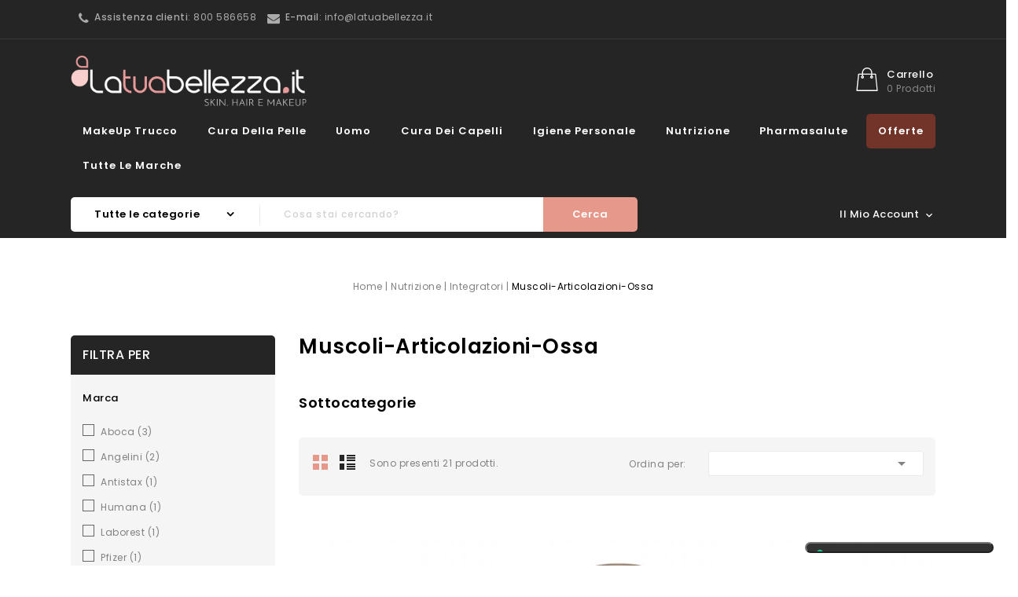

--- FILE ---
content_type: text/html; charset=utf-8
request_url: https://www.latuabellezza.it/944-muscoli-articolazioni-ossa
body_size: 22903
content:
<!doctype html>
<html lang="it">

  <head>
    
      
<meta charset="utf-8">


<meta http-equiv="x-ua-compatible" content="ie=edge">



  <title>LaTuaBellezza.it - Prodotti Muscoli-Articolazioni-Ossa</title>
  <meta name="description" content="I migliori prodotti muscoli-articolazioni-ossa selezionati per te dal nostro team di esperti farmacisti e collaboratori, ai prezzi più convenienti del mercato">
  <meta name="keywords" content="">
  
          
          <link rel="canonical" href="https://www.latuabellezza.it/944-muscoli-articolazioni-ossa">
      


<meta name="viewport" content="width=device-width, initial-scale=1">



<link rel="icon" type="image/vnd.microsoft.icon" href="https://www.latuabellezza.it/img/favicon.ico?1637669210">
<link rel="shortcut icon" type="image/x-icon" href="https://www.latuabellezza.it/img/favicon.ico?1637669210">

<!-- Template added -->
<link rel="preconnect" href="https://fonts.gstatic.com">
<link href="https://fonts.googleapis.com/css?family=Poppins:300,400,500,600" rel="stylesheet">


    <link rel="stylesheet" href="https://www.latuabellezza.it/themes/cosmart/assets/cache/theme-673af164.css" type="text/css" media="all">




  

  <script type="text/javascript">
        var ajaxsearch = "1";
        var codwfeeplus_codproductid = "5163";
        var codwfeeplus_codproductreference = "CONTR";
        var codwfeeplus_is17 = true;
        var prestashop = {"cart":{"products":[],"totals":{"total":{"type":"total","label":"Totale","amount":0,"value":"0,00\u00a0\u20ac"},"total_including_tax":{"type":"total","label":"Totale (tasse incl.)","amount":0,"value":"0,00\u00a0\u20ac"},"total_excluding_tax":{"type":"total","label":"Totale (tasse escl.)","amount":0,"value":"0,00\u00a0\u20ac"}},"subtotals":{"products":{"type":"products","label":"Totale parziale","amount":0,"value":"0,00\u00a0\u20ac"},"discounts":null,"shipping":{"type":"shipping","label":"Spedizione","amount":0,"value":""},"tax":null},"products_count":0,"summary_string":"0 articoli","vouchers":{"allowed":1,"added":[]},"discounts":[],"minimalPurchase":0,"minimalPurchaseRequired":""},"currency":{"name":"Euro","iso_code":"EUR","iso_code_num":"978","sign":"\u20ac"},"customer":{"lastname":null,"firstname":null,"email":null,"birthday":null,"newsletter":null,"newsletter_date_add":null,"optin":null,"website":null,"company":null,"siret":null,"ape":null,"is_logged":false,"gender":{"type":null,"name":null},"addresses":[]},"language":{"name":"Italiano (Italian)","iso_code":"it","locale":"it-IT","language_code":"it","is_rtl":"0","date_format_lite":"d\/m\/Y","date_format_full":"d\/m\/Y H:i:s","id":1},"page":{"title":"","canonical":"https:\/\/www.latuabellezza.it\/944-muscoli-articolazioni-ossa","meta":{"title":"LaTuaBellezza.it - Prodotti Muscoli-Articolazioni-Ossa","description":"I migliori prodotti muscoli-articolazioni-ossa selezionati per te dal nostro team di esperti farmacisti e collaboratori, ai prezzi pi\u00f9 convenienti del mercato","keywords":"","robots":"index"},"page_name":"category","body_classes":{"lang-it":true,"lang-rtl":false,"country-IT":true,"currency-EUR":true,"layout-left-column":true,"page-category":true,"tax-display-enabled":true,"category-id-944":true,"category-Muscoli-Articolazioni-Ossa":true,"category-id-parent-857":true,"category-depth-level-4":true},"admin_notifications":[]},"shop":{"name":"Latuabellezza.it","logo":"https:\/\/www.latuabellezza.it\/img\/latuabellezzait-logo-1631183782.jpg","stores_icon":"https:\/\/www.latuabellezza.it\/img\/logo_stores.png","favicon":"https:\/\/www.latuabellezza.it\/img\/favicon.ico"},"urls":{"base_url":"https:\/\/www.latuabellezza.it\/","current_url":"https:\/\/www.latuabellezza.it\/944-muscoli-articolazioni-ossa","shop_domain_url":"https:\/\/www.latuabellezza.it","img_ps_url":"https:\/\/www.latuabellezza.it\/img\/","img_cat_url":"https:\/\/www.latuabellezza.it\/img\/c\/","img_lang_url":"https:\/\/www.latuabellezza.it\/img\/l\/","img_prod_url":"https:\/\/www.latuabellezza.it\/img\/p\/","img_manu_url":"https:\/\/www.latuabellezza.it\/img\/m\/","img_sup_url":"https:\/\/www.latuabellezza.it\/img\/su\/","img_ship_url":"https:\/\/www.latuabellezza.it\/img\/s\/","img_store_url":"https:\/\/www.latuabellezza.it\/img\/st\/","img_col_url":"https:\/\/www.latuabellezza.it\/img\/co\/","img_url":"https:\/\/www.latuabellezza.it\/themes\/cosmart\/assets\/img\/","css_url":"https:\/\/www.latuabellezza.it\/themes\/cosmart\/assets\/css\/","js_url":"https:\/\/www.latuabellezza.it\/themes\/cosmart\/assets\/js\/","pic_url":"https:\/\/www.latuabellezza.it\/upload\/","pages":{"address":"https:\/\/www.latuabellezza.it\/indirizzo","addresses":"https:\/\/www.latuabellezza.it\/indirizzi","authentication":"https:\/\/www.latuabellezza.it\/login","cart":"https:\/\/www.latuabellezza.it\/carrello","category":"https:\/\/www.latuabellezza.it\/index.php?controller=category","cms":"https:\/\/www.latuabellezza.it\/index.php?controller=cms","contact":"https:\/\/www.latuabellezza.it\/contattaci","discount":"https:\/\/www.latuabellezza.it\/buoni-sconto","guest_tracking":"https:\/\/www.latuabellezza.it\/tracciatura-ospite","history":"https:\/\/www.latuabellezza.it\/cronologia-ordini","identity":"https:\/\/www.latuabellezza.it\/dati-personali","index":"https:\/\/www.latuabellezza.it\/","my_account":"https:\/\/www.latuabellezza.it\/account","order_confirmation":"https:\/\/www.latuabellezza.it\/conferma-ordine","order_detail":"https:\/\/www.latuabellezza.it\/index.php?controller=order-detail","order_follow":"https:\/\/www.latuabellezza.it\/segui-ordine","order":"https:\/\/www.latuabellezza.it\/ordine","order_return":"https:\/\/www.latuabellezza.it\/index.php?controller=order-return","order_slip":"https:\/\/www.latuabellezza.it\/buono-ordine","pagenotfound":"https:\/\/www.latuabellezza.it\/pagina-non-trovata","password":"https:\/\/www.latuabellezza.it\/recupero-password","pdf_invoice":"https:\/\/www.latuabellezza.it\/index.php?controller=pdf-invoice","pdf_order_return":"https:\/\/www.latuabellezza.it\/index.php?controller=pdf-order-return","pdf_order_slip":"https:\/\/www.latuabellezza.it\/index.php?controller=pdf-order-slip","prices_drop":"https:\/\/www.latuabellezza.it\/offerte","product":"https:\/\/www.latuabellezza.it\/index.php?controller=product","search":"https:\/\/www.latuabellezza.it\/ricerca","sitemap":"https:\/\/www.latuabellezza.it\/Mappa del sito","stores":"https:\/\/www.latuabellezza.it\/negozi","supplier":"https:\/\/www.latuabellezza.it\/fornitori","register":"https:\/\/www.latuabellezza.it\/login?create_account=1","order_login":"https:\/\/www.latuabellezza.it\/ordine?login=1"},"alternative_langs":[],"theme_assets":"\/themes\/cosmart\/assets\/","actions":{"logout":"https:\/\/www.latuabellezza.it\/?mylogout="},"no_picture_image":{"bySize":{"cart_default":{"url":"https:\/\/www.latuabellezza.it\/img\/p\/it-default-cart_default.jpg","width":74,"height":90},"small_default":{"url":"https:\/\/www.latuabellezza.it\/img\/p\/it-default-small_default.jpg","width":74,"height":90},"medium_default":{"url":"https:\/\/www.latuabellezza.it\/img\/p\/it-default-medium_default.jpg","width":270,"height":330},"home_default":{"url":"https:\/\/www.latuabellezza.it\/img\/p\/it-default-home_default.jpg","width":270,"height":330},"large_default":{"url":"https:\/\/www.latuabellezza.it\/img\/p\/it-default-large_default.jpg","width":565,"height":691}},"small":{"url":"https:\/\/www.latuabellezza.it\/img\/p\/it-default-cart_default.jpg","width":74,"height":90},"medium":{"url":"https:\/\/www.latuabellezza.it\/img\/p\/it-default-medium_default.jpg","width":270,"height":330},"large":{"url":"https:\/\/www.latuabellezza.it\/img\/p\/it-default-large_default.jpg","width":565,"height":691},"legend":""}},"configuration":{"display_taxes_label":true,"display_prices_tax_incl":true,"is_catalog":false,"show_prices":true,"opt_in":{"partner":false},"quantity_discount":{"type":"discount","label":"Sconto unit\u00e0"},"voucher_enabled":1,"return_enabled":0},"field_required":[],"breadcrumb":{"links":[{"title":"Home","url":"https:\/\/www.latuabellezza.it\/"},{"title":"Nutrizione","url":"https:\/\/www.latuabellezza.it\/846-nutrizione"},{"title":"Integratori","url":"https:\/\/www.latuabellezza.it\/857-integratori-alimentari"},{"title":"Muscoli-Articolazioni-Ossa","url":"https:\/\/www.latuabellezza.it\/944-muscoli-articolazioni-ossa"}],"count":4},"link":{"protocol_link":"https:\/\/","protocol_content":"https:\/\/"},"time":1768903386,"static_token":"e4e178d1444e56e4d5d0d0550bcad809","token":"5fe0aa7608ac3b31ec9f20a9627c4f91","debug":false};
        var psemailsubscription_subscription = "https:\/\/www.latuabellezza.it\/module\/ps_emailsubscription\/subscription";
        var psr_icon_color = "#F19D76";
        var st_search_url = "https:\/\/www.latuabellezza.it\/module\/stproductsearch\/productsearch";
      </script>



  <script type="text/javascript">
var _iub = _iub || [];
_iub.csConfiguration = {"askConsentAtCookiePolicyUpdate":true,"countryDetection":true,"enableLgpd":true,"enableUspr":true,"lgpdAppliesGlobally":false,"perPurposeConsent":true,"siteId":3031087,"whitelabel":false,"cookiePolicyId":22784790,"lang":"it", "banner":{ "acceptButtonCaptionColor":"#FFFFFF","acceptButtonColor":"#629C00","acceptButtonDisplay":true,"backgroundColor":"#FFFFFF","brandBackgroundColor":"#3A3A3A","brandTextColor":"#000000","closeButtonDisplay":false,"customizeButtonCaptionColor":"#FFFFFF","customizeButtonColor":"#E6998A","customizeButtonDisplay":true,"explicitWithdrawal":true,"listPurposes":true,"logo":"https://www.latuabellezza.it/img/latuabellezzait-logo-1631183782.jpg","position":"float-bottom-right","rejectButtonCaptionColor":"#FFFFFF","rejectButtonColor":"#5B5B5B","rejectButtonDisplay":true,"showPurposesToggles":true,"textColor":"#000000" }};
</script>
<script type="text/javascript" src="//cdn.iubenda.com/cs/gpp/stub.js"></script>
<script type="text/javascript" src="//cdn.iubenda.com/cs/iubenda_cs.js" charset="UTF-8" async></script>
			<script type='text/javascript'>
				var iCallback = function(){};

				if('callback' in _iub.csConfiguration) {
					if('onConsentGiven' in _iub.csConfiguration.callback) iCallback = _iub.csConfiguration.callback.onConsentGiven;

					_iub.csConfiguration.callback.onConsentGiven = function() {
						iCallback();

						jQuery('noscript._no_script_iub').each(function (a, b) { var el = jQuery(b); el.after(el.html()); });
					};
				};
			</script>  <link rel="prefetch" href="https://www.paypal.com/sdk/js?components=marks,funding-eligibility&amp;client-id=AXjYFXWyb4xJCErTUDiFkzL0Ulnn-bMm4fal4G-1nQXQ1ZQxp06fOuE7naKUXGkq2TZpYSiI9xXbs4eo&amp;merchant-id=5BM9XB3FYC7BC&amp;currency=EUR&amp;intent=capture&amp;commit=false&amp;vault=false&amp;integration-date=2022-14-06&amp;disable-funding=bancontact,eps,giropay,ideal,p24&amp;enable-funding=paylater" as="script">




  <link rel="stylesheet" href="https://www.latuabellezza.it/themes/cosmart/assets/css/nucleo.css">


    
    
    <!-- Google tag (gtag.js) -->
    <script async src="https://www.googletagmanager.com/gtag/js?id=G-DPG3GJGHT8"></script>
    <script>
      window.dataLayer = window.dataLayer || [];
      function gtag(){dataLayer.push(arguments);}
      gtag('js', new Date());
      gtag('config', 'G-DPG3GJGHT8');
    </script>

    <!-- Microsoft Clarity -->
    <script type="text/javascript">
      (function(c,l,a,r,i,t,y){
          c[a]=c[a]||function(){(c[a].q=c[a].q||[]).push(arguments)};
          t=l.createElement(r);t.async=1;t.src="https://www.clarity.ms/tag/"+i;
          y=l.getElementsByTagName(r)[0];y.parentNode.insertBefore(t,y);
      })(window, document, "clarity", "script", "g80qqlrzb6");
    </script>
    
    <!-- Matono tracking code -->
    <script>
      var _paq = window._paq = window._paq || [];
      /* tracker methods like "setCustomDimension" should be called before "trackPageView" */
      _paq.push(['trackPageView']);
      _paq.push(['enableLinkTracking']);
      (function() {
        var u="//latuabellezza.it/analytics/";
        _paq.push(['setTrackerUrl', u+'matomo.php']);
        _paq.push(['setSiteId', '1']);
        var d=document, g=d.createElement('script'), s=d.getElementsByTagName('script')[0];
        g.async=true; g.src=u+'matomo.js'; s.parentNode.insertBefore(g,s);
      })();
    </script>
    <!-- End Matomo Code -->
        
  </head>

  <body id="category" class="lang-it country-it currency-eur layout-left-column page-category tax-display-enabled category-id-944 category-muscoli-articolazioni-ossa category-id-parent-857 category-depth-level-4">

    
    
    

    <main>
      
              

      <header id="header">
        
          
  <div class="header-banner">
    
  </div>



<nav class="header-nav">
 <div class="container">
      <div class="nav-inner">  
		<div class="hidden-md-down">
			<div class="left-nav">
				 
<div id="pstblocktopcontact" class="hidden-md-down">

	<p><i class="fa fa-phone"></i> <b>Assistenza clienti</b>: 800 586658 <i class="fa fa-envelope"></i> <b>E-mail</b>: info@latuabellezza.it</p>

</div>

			</div>
			
			<div class="right-nav">
				
			</div>
		</div>
		
		<div class="hidden-lg-up text-xs-center mobile">
		 	<div class="float-xs-left vertical-menu" id="menu-icon">
		        <i class="material-icons menu-open">&#xE5D2;</i>
				<i class="material-icons menu-close">&#xE5CD;</i>
				<span class="mainmenu-btn-wrapper">
					<span class="mainmenu-btn"></span>
				</span>				
			</div>
			<div class="float-xs-right" id="_mobile_cart"></div>
			<div class="float-xs-right" id="_mobile_search_widget"></div>
			<div class="float-xs-right" id="_mobile_user_info"></div>
			<div class="top-logo" id="_mobile_logo"></div>
			<div class="clearfix"></div>
		</div>
      </div>
	    </div>
</nav>



	<div class="header-top">
	 <div class="container">
			
			<div class="header_logo hidden-md-down" id="_desktop_logo">
				<a href="https://www.latuabellezza.it/">
				<img class="logo img-responsive" src="https://www.latuabellezza.it/img/latuabellezzait-logo-1631183782.jpg" alt="Latuabellezza.it">
				</a>
			</div>
			<div id="_desktop_cart">
  <div class="blockcart cart-preview inactive" data-refresh-url="//www.latuabellezza.it/module/ps_shoppingcart/ajax">
    <div class="header blockcart-header dropdown js-dropdown">
		 
			<a rel="nofollow" href="//www.latuabellezza.it/carrello?action=show" class="cart-icon"  data-toggle="dropdown" aria-haspopup="true" aria-expanded="false"> 							
				<span class="cart-title">Carrello</span>
				<span class="cart-products-count">
									0 prodotti
								
				</span>
				<span class="cart-item-count">				
					<span class="cart-item">0</span>			
				</span>				
			</a>
		 
		
	      </div>
  </div>
</div>


<div class="menu pst-top-menu col-md-12 col-lg-12  js-top-menu position-static hidden-md-down" id="_desktop_top_menu">	
    	
          <ul class="top-menu" id="top-menu" data-depth="0">
                    <li class="category" id="category-644">
                          <a
                class="dropdown-item"
                href="https://www.latuabellezza.it/644-make-up" data-depth="0"
                              >
                                                                      <span class="float-xs-right hidden-lg-up">
                    <span data-target="#top_sub_menu_10722" data-toggle="collapse" class="navbar-toggler collapse-icons">
                      <i class="material-icons add">&#xE145;</i>
                  	  <i class="material-icons remove">&#xE15B;</i>
                    </span>
                  </span>
                                MakeUp Trucco
              </a>
                            <div  class="popover sub-menu js-sub-menu collapse" id="top_sub_menu_10722">
                
          <ul class="top-menu"  data-depth="1">
                    <li class="category" id="category-865">
                          <a
                class="dropdown-item dropdown-submenu"
                href="https://www.latuabellezza.it/865-smalti" data-depth="1"
                              >
                                Smalti
              </a>
                          </li>
                    <li class="category" id="category-866">
                          <a
                class="dropdown-item dropdown-submenu"
                href="https://www.latuabellezza.it/866-rossetti" data-depth="1"
                              >
                                Rossetti - Lip Gloss
              </a>
                          </li>
                    <li class="category" id="category-867">
                          <a
                class="dropdown-item dropdown-submenu"
                href="https://www.latuabellezza.it/867-matite-labbra-occhi" data-depth="1"
                              >
                                Matite labbra
              </a>
                          </li>
                    <li class="category" id="category-868">
                          <a
                class="dropdown-item dropdown-submenu"
                href="https://www.latuabellezza.it/868-mascara" data-depth="1"
                              >
                                Mascara
              </a>
                          </li>
                    <li class="category" id="category-869">
                          <a
                class="dropdown-item dropdown-submenu"
                href="https://www.latuabellezza.it/869-correttori" data-depth="1"
                              >
                                Correttori
              </a>
                          </li>
                    <li class="category" id="category-870">
                          <a
                class="dropdown-item dropdown-submenu"
                href="https://www.latuabellezza.it/870-ombretti" data-depth="1"
                              >
                                Ombretti
              </a>
                          </li>
                    <li class="category" id="category-871">
                          <a
                class="dropdown-item dropdown-submenu"
                href="https://www.latuabellezza.it/871-fondotinta" data-depth="1"
                              >
                                Fondotinta
              </a>
                          </li>
                    <li class="category" id="category-872">
                          <a
                class="dropdown-item dropdown-submenu"
                href="https://www.latuabellezza.it/872-cipria" data-depth="1"
                              >
                                Cipria
              </a>
                          </li>
                    <li class="category" id="category-919">
                          <a
                class="dropdown-item dropdown-submenu"
                href="https://www.latuabellezza.it/919-matite-occhi" data-depth="1"
                              >
                                Matite Occhi - Eyeliner
              </a>
                          </li>
                    <li class="category" id="category-920">
                          <a
                class="dropdown-item dropdown-submenu"
                href="https://www.latuabellezza.it/920-fard" data-depth="1"
                              >
                                Fard 
              </a>
                          </li>
                    <li class="category" id="category-921">
                          <a
                class="dropdown-item dropdown-submenu"
                href="https://www.latuabellezza.it/921-trattamenti-idratanti-labbra" data-depth="1"
                              >
                                Trattamenti idratanti Labbra
              </a>
                          </li>
              </ul>
    
				<div class="menu-banners">				  
				  				  
				</div>
              </div>
                          </li>
                    <li class="category" id="category-742">
                          <a
                class="dropdown-item"
                href="https://www.latuabellezza.it/742-cura-della-pelle" data-depth="0"
                              >
                                                                      <span class="float-xs-right hidden-lg-up">
                    <span data-target="#top_sub_menu_3146" data-toggle="collapse" class="navbar-toggler collapse-icons">
                      <i class="material-icons add">&#xE145;</i>
                  	  <i class="material-icons remove">&#xE15B;</i>
                    </span>
                  </span>
                                Cura della Pelle
              </a>
                            <div  class="popover sub-menu js-sub-menu collapse" id="top_sub_menu_3146">
                
          <ul class="top-menu"  data-depth="1">
                    <li class="category" id="category-743">
                          <a
                class="dropdown-item dropdown-submenu"
                href="https://www.latuabellezza.it/743-creme-bambino" data-depth="1"
                              >
                                Creme Bambino
              </a>
                          </li>
                    <li class="category" id="category-746">
                          <a
                class="dropdown-item dropdown-submenu"
                href="https://www.latuabellezza.it/746-creme-viso" data-depth="1"
                              >
                                                                      <span class="float-xs-right hidden-lg-up">
                    <span data-target="#top_sub_menu_879" data-toggle="collapse" class="navbar-toggler collapse-icons">
                      <i class="material-icons add">&#xE145;</i>
                  	  <i class="material-icons remove">&#xE15B;</i>
                    </span>
                  </span>
                                Creme Viso
              </a>
                            <div  class="collapse" id="top_sub_menu_879">
                
          <ul class="top-menu"  data-depth="2">
                    <li class="category" id="category-747">
                          <a
                class="dropdown-item"
                href="https://www.latuabellezza.it/747-sieri-lifting" data-depth="2"
                              >
                                Sieri Lifting
              </a>
                          </li>
                    <li class="category" id="category-748">
                          <a
                class="dropdown-item"
                href="https://www.latuabellezza.it/748-esfolianti-e-scrub" data-depth="2"
                              >
                                Esfolianti e Scrub
              </a>
                          </li>
                    <li class="category" id="category-749">
                          <a
                class="dropdown-item"
                href="https://www.latuabellezza.it/749-creme-macchie-brune" data-depth="2"
                              >
                                Creme macchie brune
              </a>
                          </li>
                    <li class="category" id="category-750">
                          <a
                class="dropdown-item"
                href="https://www.latuabellezza.it/750-creme-per-pelli-impure" data-depth="2"
                              >
                                 Pelli impure a tendenza acneica
              </a>
                          </li>
                    <li class="category" id="category-752">
                          <a
                class="dropdown-item"
                href="https://www.latuabellezza.it/752-maschere-viso" data-depth="2"
                              >
                                Maschere viso
              </a>
                          </li>
                    <li class="category" id="category-753">
                          <a
                class="dropdown-item"
                href="https://www.latuabellezza.it/753-creme-da-notte" data-depth="2"
                              >
                                Creme da Notte
              </a>
                          </li>
                    <li class="category" id="category-754">
                          <a
                class="dropdown-item"
                href="https://www.latuabellezza.it/754-struccanti" data-depth="2"
                              >
                                Detergenti e Struccanti
              </a>
                          </li>
                    <li class="category" id="category-757">
                          <a
                class="dropdown-item"
                href="https://www.latuabellezza.it/757-creme-idratanti-viso" data-depth="2"
                              >
                                Creme Idratanti viso
              </a>
                          </li>
                    <li class="category" id="category-759">
                          <a
                class="dropdown-item"
                href="https://www.latuabellezza.it/759-antirughe" data-depth="2"
                              >
                                Antirughe - Antietà 
              </a>
                          </li>
                    <li class="category" id="category-915">
                          <a
                class="dropdown-item"
                href="https://www.latuabellezza.it/915-tendenza-couperosica" data-depth="2"
                              >
                                tendenza couperosica
              </a>
                          </li>
              </ul>
    
				<div class="menu-banners">				  
				  				  
				</div>
              </div>
                          </li>
                    <li class="category" id="category-762">
                          <a
                class="dropdown-item dropdown-submenu"
                href="https://www.latuabellezza.it/762-creme-piedi" data-depth="1"
                              >
                                Creme Piedi
              </a>
                          </li>
                    <li class="category" id="category-764">
                          <a
                class="dropdown-item dropdown-submenu"
                href="https://www.latuabellezza.it/764-contorno-occhi" data-depth="1"
                              >
                                Contorno Occhi
              </a>
                          </li>
                    <li class="category" id="category-766">
                          <a
                class="dropdown-item dropdown-submenu"
                href="https://www.latuabellezza.it/766-creme-mani" data-depth="1"
                              >
                                Creme Mani e Unghie
              </a>
                          </li>
                    <li class="category" id="category-770">
                          <a
                class="dropdown-item dropdown-submenu"
                href="https://www.latuabellezza.it/770-prodotti-corpo" data-depth="1"
                              >
                                                                      <span class="float-xs-right hidden-lg-up">
                    <span data-target="#top_sub_menu_7217" data-toggle="collapse" class="navbar-toggler collapse-icons">
                      <i class="material-icons add">&#xE145;</i>
                  	  <i class="material-icons remove">&#xE15B;</i>
                    </span>
                  </span>
                                Prodotti Corpo
              </a>
                            <div  class="collapse" id="top_sub_menu_7217">
                
          <ul class="top-menu"  data-depth="2">
                    <li class="category" id="category-773">
                          <a
                class="dropdown-item"
                href="https://www.latuabellezza.it/773-antismagliature" data-depth="2"
                              >
                                Antismagliature
              </a>
                          </li>
                    <li class="category" id="category-775">
                          <a
                class="dropdown-item"
                href="https://www.latuabellezza.it/775-snellenti" data-depth="2"
                              >
                                Snellenti-Rassodanti
              </a>
                          </li>
                    <li class="category" id="category-781">
                          <a
                class="dropdown-item"
                href="https://www.latuabellezza.it/781-esfolianti" data-depth="2"
                              >
                                Esfolianti
              </a>
                          </li>
                    <li class="category" id="category-782">
                          <a
                class="dropdown-item"
                href="https://www.latuabellezza.it/782-anticellulite" data-depth="2"
                              >
                                Anticellulite
              </a>
                          </li>
                    <li class="category" id="category-783">
                          <a
                class="dropdown-item"
                href="https://www.latuabellezza.it/783-creme-idratanti-corpo" data-depth="2"
                              >
                                Creme idratanti corpo
              </a>
                          </li>
                    <li class="category" id="category-784">
                          <a
                class="dropdown-item"
                href="https://www.latuabellezza.it/784-creme-seno" data-depth="2"
                              >
                                Creme seno
              </a>
                          </li>
              </ul>
    
				<div class="menu-banners">				  
				  				  
				</div>
              </div>
                          </li>
                    <li class="category" id="category-873">
                          <a
                class="dropdown-item dropdown-submenu"
                href="https://www.latuabellezza.it/873-creme-solari" data-depth="1"
                              >
                                                                      <span class="float-xs-right hidden-lg-up">
                    <span data-target="#top_sub_menu_90462" data-toggle="collapse" class="navbar-toggler collapse-icons">
                      <i class="material-icons add">&#xE145;</i>
                  	  <i class="material-icons remove">&#xE15B;</i>
                    </span>
                  </span>
                                Solari
              </a>
                            <div  class="collapse" id="top_sub_menu_90462">
                
          <ul class="top-menu"  data-depth="2">
                    <li class="category" id="category-875">
                          <a
                class="dropdown-item"
                href="https://www.latuabellezza.it/875-solari-corpo" data-depth="2"
                              >
                                Solari corpo
              </a>
                          </li>
                    <li class="category" id="category-876">
                          <a
                class="dropdown-item"
                href="https://www.latuabellezza.it/876-solari-viso" data-depth="2"
                              >
                                Solari viso
              </a>
                          </li>
                    <li class="category" id="category-877">
                          <a
                class="dropdown-item"
                href="https://www.latuabellezza.it/877-solari-bambino" data-depth="2"
                              >
                                Solari bambino
              </a>
                          </li>
                    <li class="category" id="category-878">
                          <a
                class="dropdown-item"
                href="https://www.latuabellezza.it/878-doposole" data-depth="2"
                              >
                                Doposole
              </a>
                          </li>
                    <li class="category" id="category-879">
                          <a
                class="dropdown-item"
                href="https://www.latuabellezza.it/879-solari-capelli" data-depth="2"
                              >
                                Solari capelli
              </a>
                          </li>
                    <li class="category" id="category-880">
                          <a
                class="dropdown-item"
                href="https://www.latuabellezza.it/880-autoabbronzanti" data-depth="2"
                              >
                                Autoabbronzanti
              </a>
                          </li>
              </ul>
    
				<div class="menu-banners">				  
				  				  
				</div>
              </div>
                          </li>
                    <li class="category" id="category-931">
                          <a
                class="dropdown-item dropdown-submenu"
                href="https://www.latuabellezza.it/931-creme-viso-corpo-pelli-atopiche" data-depth="1"
                              >
                                Creme Pelle Irritata e Fragile
              </a>
                          </li>
                    <li class="category" id="category-940">
                          <a
                class="dropdown-item dropdown-submenu"
                href="https://www.latuabellezza.it/940-pelli-secche-e-atopiche" data-depth="1"
                              >
                                Pelli Secche e Atopiche
              </a>
                          </li>
              </ul>
    
				<div class="menu-banners">				  
				  				  
				</div>
              </div>
                          </li>
                    <li class="category" id="category-667">
                          <a
                class="dropdown-item"
                href="https://www.latuabellezza.it/667-uomo" data-depth="0"
                              >
                                                                      <span class="float-xs-right hidden-lg-up">
                    <span data-target="#top_sub_menu_6824" data-toggle="collapse" class="navbar-toggler collapse-icons">
                      <i class="material-icons add">&#xE145;</i>
                  	  <i class="material-icons remove">&#xE15B;</i>
                    </span>
                  </span>
                                Uomo
              </a>
                            <div  class="popover sub-menu js-sub-menu collapse" id="top_sub_menu_6824">
                
          <ul class="top-menu"  data-depth="1">
                    <li class="category" id="category-676">
                          <a
                class="dropdown-item dropdown-submenu"
                href="https://www.latuabellezza.it/676-anticaduta-capelli" data-depth="1"
                              >
                                Anticaduta capelli
              </a>
                          </li>
                    <li class="category" id="category-881">
                          <a
                class="dropdown-item dropdown-submenu"
                href="https://www.latuabellezza.it/881-creme-antieta" data-depth="1"
                              >
                                Creme antietà
              </a>
                          </li>
                    <li class="category" id="category-882">
                          <a
                class="dropdown-item dropdown-submenu"
                href="https://www.latuabellezza.it/882-rasatura-barba" data-depth="1"
                              >
                                Rasatura barba
              </a>
                          </li>
                    <li class="category" id="category-883">
                          <a
                class="dropdown-item dropdown-submenu"
                href="https://www.latuabellezza.it/883-snellenti-corpo" data-depth="1"
                              >
                                Snellenti corpo
              </a>
                          </li>
                    <li class="category" id="category-884">
                          <a
                class="dropdown-item dropdown-submenu"
                href="https://www.latuabellezza.it/884-igiene-corpo" data-depth="1"
                              >
                                Igiene corpo
              </a>
                          </li>
              </ul>
    
				<div class="menu-banners">				  
				  				  
				</div>
              </div>
                          </li>
                    <li class="category" id="category-803">
                          <a
                class="dropdown-item"
                href="https://www.latuabellezza.it/803-cura-dei-capelli" data-depth="0"
                              >
                                                                      <span class="float-xs-right hidden-lg-up">
                    <span data-target="#top_sub_menu_58464" data-toggle="collapse" class="navbar-toggler collapse-icons">
                      <i class="material-icons add">&#xE145;</i>
                  	  <i class="material-icons remove">&#xE15B;</i>
                    </span>
                  </span>
                                Cura dei Capelli
              </a>
                            <div  class="popover sub-menu js-sub-menu collapse" id="top_sub_menu_58464">
                
          <ul class="top-menu"  data-depth="1">
                    <li class="category" id="category-804">
                          <a
                class="dropdown-item dropdown-submenu"
                href="https://www.latuabellezza.it/804-anticaduta-e-ricrescita" data-depth="1"
                              >
                                                                      <span class="float-xs-right hidden-lg-up">
                    <span data-target="#top_sub_menu_2648" data-toggle="collapse" class="navbar-toggler collapse-icons">
                      <i class="material-icons add">&#xE145;</i>
                  	  <i class="material-icons remove">&#xE15B;</i>
                    </span>
                  </span>
                                Anticaduta e Ricrescita
              </a>
                            <div  class="collapse" id="top_sub_menu_2648">
                
          <ul class="top-menu"  data-depth="2">
                    <li class="category" id="category-805">
                          <a
                class="dropdown-item"
                href="https://www.latuabellezza.it/805-fiale" data-depth="2"
                              >
                                Fiale 
              </a>
                          </li>
                    <li class="category" id="category-806">
                          <a
                class="dropdown-item"
                href="https://www.latuabellezza.it/806-shampoo" data-depth="2"
                              >
                                Shampoo 
              </a>
                          </li>
                    <li class="category" id="category-807">
                          <a
                class="dropdown-item"
                href="https://www.latuabellezza.it/807-integratori" data-depth="2"
                              >
                                Integratori 
              </a>
                          </li>
                    <li class="category" id="category-924">
                          <a
                class="dropdown-item"
                href="https://www.latuabellezza.it/924-balsami" data-depth="2"
                              >
                                Balsami
              </a>
                          </li>
              </ul>
    
				<div class="menu-banners">				  
				  				  
				</div>
              </div>
                          </li>
                    <li class="category" id="category-808">
                          <a
                class="dropdown-item dropdown-submenu"
                href="https://www.latuabellezza.it/808-tinture-per-capelli" data-depth="1"
                              >
                                Tinture per capelli
              </a>
                          </li>
                    <li class="category" id="category-885">
                          <a
                class="dropdown-item dropdown-submenu"
                href="https://www.latuabellezza.it/885-capelli-grassi" data-depth="1"
                              >
                                Capelli grassi
              </a>
                          </li>
                    <li class="category" id="category-886">
                          <a
                class="dropdown-item dropdown-submenu"
                href="https://www.latuabellezza.it/886-capelli-secchi" data-depth="1"
                              >
                                Capelli secchi
              </a>
                          </li>
                    <li class="category" id="category-887">
                          <a
                class="dropdown-item dropdown-submenu"
                href="https://www.latuabellezza.it/887-capelli-colorati" data-depth="1"
                              >
                                Capelli colorati
              </a>
                          </li>
                    <li class="category" id="category-888">
                          <a
                class="dropdown-item dropdown-submenu"
                href="https://www.latuabellezza.it/888-capelli-fini" data-depth="1"
                              >
                                Capelli fini
              </a>
                          </li>
                    <li class="category" id="category-889">
                          <a
                class="dropdown-item dropdown-submenu"
                href="https://www.latuabellezza.it/889-capelli-ricci" data-depth="1"
                              >
                                Capelli ricci
              </a>
                          </li>
                    <li class="category" id="category-890">
                          <a
                class="dropdown-item dropdown-submenu"
                href="https://www.latuabellezza.it/890-cuoio-sensibile" data-depth="1"
                              >
                                Cuoio sensibile
              </a>
                          </li>
                    <li class="category" id="category-891">
                          <a
                class="dropdown-item dropdown-submenu"
                href="https://www.latuabellezza.it/891-antiforfora" data-depth="1"
                              >
                                Antiforfora
              </a>
                          </li>
                    <li class="category" id="category-892">
                          <a
                class="dropdown-item dropdown-submenu"
                href="https://www.latuabellezza.it/892-shampoo-lavaggi-frequenti" data-depth="1"
                              >
                                Shampoo e Balsami  Lavaggi frequenti
              </a>
                          </li>
                    <li class="category" id="category-918">
                          <a
                class="dropdown-item dropdown-submenu"
                href="https://www.latuabellezza.it/918-lacca-gel-mousse" data-depth="1"
                              >
                                Lacca - Gel - Mousse 
              </a>
                          </li>
              </ul>
    
				<div class="menu-banners">				  
				  				  
				</div>
              </div>
                          </li>
                    <li class="category" id="category-817">
                          <a
                class="dropdown-item"
                href="https://www.latuabellezza.it/817-igiene-personale" data-depth="0"
                              >
                                                                      <span class="float-xs-right hidden-lg-up">
                    <span data-target="#top_sub_menu_35735" data-toggle="collapse" class="navbar-toggler collapse-icons">
                      <i class="material-icons add">&#xE145;</i>
                  	  <i class="material-icons remove">&#xE15B;</i>
                    </span>
                  </span>
                                Igiene Personale
              </a>
                            <div  class="popover sub-menu js-sub-menu collapse" id="top_sub_menu_35735">
                
          <ul class="top-menu"  data-depth="1">
                    <li class="category" id="category-818">
                          <a
                class="dropdown-item dropdown-submenu"
                href="https://www.latuabellezza.it/818-igiene-dentale" data-depth="1"
                              >
                                                                      <span class="float-xs-right hidden-lg-up">
                    <span data-target="#top_sub_menu_69408" data-toggle="collapse" class="navbar-toggler collapse-icons">
                      <i class="material-icons add">&#xE145;</i>
                  	  <i class="material-icons remove">&#xE15B;</i>
                    </span>
                  </span>
                                Igiene Dentale
              </a>
                            <div  class="collapse" id="top_sub_menu_69408">
                
          <ul class="top-menu"  data-depth="2">
                    <li class="category" id="category-819">
                          <a
                class="dropdown-item"
                href="https://www.latuabellezza.it/819-colluttori" data-depth="2"
                              >
                                Colluttori
              </a>
                          </li>
                    <li class="category" id="category-820">
                          <a
                class="dropdown-item"
                href="https://www.latuabellezza.it/820-dentifrici" data-depth="2"
                              >
                                Dentifrici
              </a>
                          </li>
                    <li class="category" id="category-821">
                          <a
                class="dropdown-item"
                href="https://www.latuabellezza.it/821-filo-interdentale" data-depth="2"
                              >
                                Filo interdentale
              </a>
                          </li>
                    <li class="category" id="category-822">
                          <a
                class="dropdown-item"
                href="https://www.latuabellezza.it/822-spazzolini" data-depth="2"
                              >
                                Spazzolini
              </a>
                          </li>
              </ul>
    
				<div class="menu-banners">				  
				  				  
				</div>
              </div>
                          </li>
                    <li class="category" id="category-823">
                          <a
                class="dropdown-item dropdown-submenu"
                href="https://www.latuabellezza.it/823-igiene-del-corpo" data-depth="1"
                              >
                                                                      <span class="float-xs-right hidden-lg-up">
                    <span data-target="#top_sub_menu_57247" data-toggle="collapse" class="navbar-toggler collapse-icons">
                      <i class="material-icons add">&#xE145;</i>
                  	  <i class="material-icons remove">&#xE15B;</i>
                    </span>
                  </span>
                                Igiene Corpo
              </a>
                            <div  class="collapse" id="top_sub_menu_57247">
                
          <ul class="top-menu"  data-depth="2">
                    <li class="category" id="category-825">
                          <a
                class="dropdown-item"
                href="https://www.latuabellezza.it/825-deodoranti" data-depth="2"
                              >
                                Deodoranti
              </a>
                          </li>
                    <li class="category" id="category-826">
                          <a
                class="dropdown-item"
                href="https://www.latuabellezza.it/826-bagnodoccia" data-depth="2"
                              >
                                Bagnodoccia
              </a>
                          </li>
                    <li class="category" id="category-829">
                          <a
                class="dropdown-item"
                href="https://www.latuabellezza.it/829-saponi" data-depth="2"
                              >
                                Saponi
              </a>
                          </li>
                    <li class="category" id="category-917">
                          <a
                class="dropdown-item"
                href="https://www.latuabellezza.it/917-profumi" data-depth="2"
                              >
                                Profumi
              </a>
                          </li>
              </ul>
    
				<div class="menu-banners">				  
				  				  
				</div>
              </div>
                          </li>
                    <li class="category" id="category-831">
                          <a
                class="dropdown-item dropdown-submenu"
                href="https://www.latuabellezza.it/831-igiene-femminile" data-depth="1"
                              >
                                Igiene Femminile
              </a>
                          </li>
                    <li class="category" id="category-837">
                          <a
                class="dropdown-item dropdown-submenu"
                href="https://www.latuabellezza.it/837-igiene-bambino" data-depth="1"
                              >
                                                                      <span class="float-xs-right hidden-lg-up">
                    <span data-target="#top_sub_menu_86429" data-toggle="collapse" class="navbar-toggler collapse-icons">
                      <i class="material-icons add">&#xE145;</i>
                  	  <i class="material-icons remove">&#xE15B;</i>
                    </span>
                  </span>
                                Igiene Bambino
              </a>
                            <div  class="collapse" id="top_sub_menu_86429">
                
          <ul class="top-menu"  data-depth="2">
                    <li class="category" id="category-840">
                          <a
                class="dropdown-item"
                href="https://www.latuabellezza.it/840-igiene-dentale" data-depth="2"
                              >
                                Igiene dentale
              </a>
                          </li>
                    <li class="category" id="category-842">
                          <a
                class="dropdown-item"
                href="https://www.latuabellezza.it/842-bagnoschiuma" data-depth="2"
                              >
                                Bagnoschiuma
              </a>
                          </li>
                    <li class="category" id="category-843">
                          <a
                class="dropdown-item"
                href="https://www.latuabellezza.it/843-shampoo" data-depth="2"
                              >
                                Shampoo
              </a>
                          </li>
                    <li class="category" id="category-844">
                          <a
                class="dropdown-item"
                href="https://www.latuabellezza.it/844-prodotti-corpo" data-depth="2"
                              >
                                Prodotti per il corpo
              </a>
                          </li>
              </ul>
    
				<div class="menu-banners">				  
				  				  
				</div>
              </div>
                          </li>
              </ul>
    
				<div class="menu-banners">				  
				  				  
				</div>
              </div>
                          </li>
                    <li class="category" id="category-846">
                          <a
                class="dropdown-item"
                href="https://www.latuabellezza.it/846-nutrizione" data-depth="0"
                              >
                                                                      <span class="float-xs-right hidden-lg-up">
                    <span data-target="#top_sub_menu_55626" data-toggle="collapse" class="navbar-toggler collapse-icons">
                      <i class="material-icons add">&#xE145;</i>
                  	  <i class="material-icons remove">&#xE15B;</i>
                    </span>
                  </span>
                                Nutrizione
              </a>
                            <div  class="popover sub-menu js-sub-menu collapse" id="top_sub_menu_55626">
                
          <ul class="top-menu"  data-depth="1">
                    <li class="category" id="category-856">
                          <a
                class="dropdown-item dropdown-submenu"
                href="https://www.latuabellezza.it/856-prodotti-dimagranti" data-depth="1"
                              >
                                                                      <span class="float-xs-right hidden-lg-up">
                    <span data-target="#top_sub_menu_76372" data-toggle="collapse" class="navbar-toggler collapse-icons">
                      <i class="material-icons add">&#xE145;</i>
                  	  <i class="material-icons remove">&#xE15B;</i>
                    </span>
                  </span>
                                Prodotti Dimagranti
              </a>
                            <div  class="collapse" id="top_sub_menu_76372">
                
          <ul class="top-menu"  data-depth="2">
                    <li class="category" id="category-898">
                          <a
                class="dropdown-item"
                href="https://www.latuabellezza.it/898-sazianti" data-depth="2"
                              >
                                Sazianti
              </a>
                          </li>
                    <li class="category" id="category-899">
                          <a
                class="dropdown-item"
                href="https://www.latuabellezza.it/899-drenanti" data-depth="2"
                              >
                                Drenanti
              </a>
                          </li>
                    <li class="category" id="category-900">
                          <a
                class="dropdown-item"
                href="https://www.latuabellezza.it/900-brucia-grassi" data-depth="2"
                              >
                                Brucia grassi
              </a>
                          </li>
              </ul>
    
				<div class="menu-banners">				  
				  				  
				</div>
              </div>
                          </li>
                    <li class="category" id="category-857">
                          <a
                class="dropdown-item dropdown-submenu"
                href="https://www.latuabellezza.it/857-integratori-alimentari" data-depth="1"
                              >
                                                                      <span class="float-xs-right hidden-lg-up">
                    <span data-target="#top_sub_menu_33747" data-toggle="collapse" class="navbar-toggler collapse-icons">
                      <i class="material-icons add">&#xE145;</i>
                  	  <i class="material-icons remove">&#xE15B;</i>
                    </span>
                  </span>
                                Integratori
              </a>
                            <div  class="collapse" id="top_sub_menu_33747">
                
          <ul class="top-menu"  data-depth="2">
                    <li class="category" id="category-901">
                          <a
                class="dropdown-item"
                href="https://www.latuabellezza.it/901-ipocalorici" data-depth="2"
                              >
                                Ipocalorici
              </a>
                          </li>
                    <li class="category" id="category-902">
                          <a
                class="dropdown-item"
                href="https://www.latuabellezza.it/902-capelli-unghie-pelle" data-depth="2"
                              >
                                Capelli / unghie / pelle
              </a>
                          </li>
                    <li class="category" id="category-903">
                          <a
                class="dropdown-item"
                href="https://www.latuabellezza.it/903-abbronzatura" data-depth="2"
                              >
                                Abbronzatura
              </a>
                          </li>
                    <li class="category" id="category-904">
                          <a
                class="dropdown-item"
                href="https://www.latuabellezza.it/904-menopausa" data-depth="2"
                              >
                                Menopausa e Ciclo Mestruale
              </a>
                          </li>
                    <li class="category" id="category-932">
                          <a
                class="dropdown-item"
                href="https://www.latuabellezza.it/932-omega-3" data-depth="2"
                              >
                                Colesterolo e Omega 3
              </a>
                          </li>
                    <li class="category" id="category-941">
                          <a
                class="dropdown-item"
                href="https://www.latuabellezza.it/941-integratori-sportivi" data-depth="2"
                              >
                                Integratori Sportivi
              </a>
                          </li>
                    <li class="category" id="category-942">
                          <a
                class="dropdown-item"
                href="https://www.latuabellezza.it/942-intestino-e-digestione" data-depth="2"
                              >
                                Intestino e Digestione
              </a>
                          </li>
                    <li class="category" id="category-943">
                          <a
                class="dropdown-item"
                href="https://www.latuabellezza.it/943-anticellulite" data-depth="2"
                              >
                                cellulite
              </a>
                          </li>
                    <li class="category current " id="category-944">
                          <a
                class="dropdown-item"
                href="https://www.latuabellezza.it/944-muscoli-articolazioni-ossa" data-depth="2"
                              >
                                Muscoli-Articolazioni-Ossa
              </a>
                          </li>
                    <li class="category" id="category-945">
                          <a
                class="dropdown-item"
                href="https://www.latuabellezza.it/945-difese-immunitarie" data-depth="2"
                              >
                                Difese Immunitarie
              </a>
                          </li>
              </ul>
    
				<div class="menu-banners">				  
				  				  
				</div>
              </div>
                          </li>
                    <li class="category" id="category-905">
                          <a
                class="dropdown-item dropdown-submenu"
                href="https://www.latuabellezza.it/905-fermenti-lattici" data-depth="1"
                              >
                                Fermenti lattici
              </a>
                          </li>
              </ul>
    
				<div class="menu-banners">				  
				  				  
				</div>
              </div>
                          </li>
                    <li class="category" id="category-687">
                          <a
                class="dropdown-item"
                href="https://www.latuabellezza.it/687-pharmasalute" data-depth="0"
                              >
                                                                      <span class="float-xs-right hidden-lg-up">
                    <span data-target="#top_sub_menu_83614" data-toggle="collapse" class="navbar-toggler collapse-icons">
                      <i class="material-icons add">&#xE145;</i>
                  	  <i class="material-icons remove">&#xE15B;</i>
                    </span>
                  </span>
                                Pharmasalute
              </a>
                            <div  class="popover sub-menu js-sub-menu collapse" id="top_sub_menu_83614">
                
          <ul class="top-menu"  data-depth="1">
                    <li class="category" id="category-689">
                          <a
                class="dropdown-item dropdown-submenu"
                href="https://www.latuabellezza.it/689-occhi-naso-orecchio" data-depth="1"
                              >
                                Occhi, naso, orecchio
              </a>
                          </li>
                    <li class="category" id="category-703">
                          <a
                class="dropdown-item dropdown-submenu"
                href="https://www.latuabellezza.it/703-prodotti-e-accessori-bambino" data-depth="1"
                              >
                                Prodotti e accessori bambino
              </a>
                          </li>
                    <li class="category" id="category-893">
                          <a
                class="dropdown-item dropdown-submenu"
                href="https://www.latuabellezza.it/893-sonno-tranquillita-rilassanti" data-depth="1"
                              >
                                Sonno, tranquillità, rilassanti
              </a>
                          </li>
                    <li class="category" id="category-895">
                          <a
                class="dropdown-item dropdown-submenu"
                href="https://www.latuabellezza.it/895-vitaminici-e-minerali" data-depth="1"
                              >
                                Vitaminici e minerali
              </a>
                          </li>
                    <li class="category" id="category-896">
                          <a
                class="dropdown-item dropdown-submenu"
                href="https://www.latuabellezza.it/896-tisane-antiossidanti" data-depth="1"
                              >
                                Tisane antiossidanti
              </a>
                          </li>
                    <li class="category" id="category-897">
                          <a
                class="dropdown-item dropdown-submenu"
                href="https://www.latuabellezza.it/897-prodotti-naturali-benessere" data-depth="1"
                              >
                                Prodotti naturali benessere
              </a>
                          </li>
                    <li class="category" id="category-906">
                          <a
                class="dropdown-item dropdown-submenu"
                href="https://www.latuabellezza.it/906-alimentazione-bambino" data-depth="1"
                              >
                                Alimentazione bambino
              </a>
                          </li>
                    <li class="category" id="category-914">
                          <a
                class="dropdown-item dropdown-submenu"
                href="https://www.latuabellezza.it/914-elettromedicali" data-depth="1"
                              >
                                Elettromedicali
              </a>
                          </li>
                    <li class="category" id="category-925">
                          <a
                class="dropdown-item dropdown-submenu"
                href="https://www.latuabellezza.it/925-formati-da-viaggio" data-depth="1"
                              >
                                                                      <span class="float-xs-right hidden-lg-up">
                    <span data-target="#top_sub_menu_50131" data-toggle="collapse" class="navbar-toggler collapse-icons">
                      <i class="material-icons add">&#xE145;</i>
                  	  <i class="material-icons remove">&#xE15B;</i>
                    </span>
                  </span>
                                Formati da Viaggio
              </a>
                            <div  class="collapse" id="top_sub_menu_50131">
                
          <ul class="top-menu"  data-depth="2">
                    <li class="category" id="category-926">
                          <a
                class="dropdown-item"
                href="https://www.latuabellezza.it/926-shampoo" data-depth="2"
                              >
                                Shampoo
              </a>
                          </li>
                    <li class="category" id="category-927">
                          <a
                class="dropdown-item"
                href="https://www.latuabellezza.it/927-balsamo" data-depth="2"
                              >
                                Balsamo
              </a>
                          </li>
                    <li class="category" id="category-929">
                          <a
                class="dropdown-item"
                href="https://www.latuabellezza.it/929-cosmetici-viso" data-depth="2"
                              >
                                Cosmetici Viso
              </a>
                          </li>
                    <li class="category" id="category-930">
                          <a
                class="dropdown-item"
                href="https://www.latuabellezza.it/930-cosmetici-corpo" data-depth="2"
                              >
                                Cosmetici Corpo
              </a>
                          </li>
              </ul>
    
				<div class="menu-banners">				  
				  				  
				</div>
              </div>
                          </li>
                    <li class="category" id="category-928">
                          <a
                class="dropdown-item dropdown-submenu"
                href="https://www.latuabellezza.it/928-cerotti" data-depth="1"
                              >
                                Cerotti 
              </a>
                          </li>
                    <li class="category" id="category-933">
                          <a
                class="dropdown-item dropdown-submenu"
                href="https://www.latuabellezza.it/933-prodotti-enerzona" data-depth="1"
                              >
                                                                      <span class="float-xs-right hidden-lg-up">
                    <span data-target="#top_sub_menu_61670" data-toggle="collapse" class="navbar-toggler collapse-icons">
                      <i class="material-icons add">&#xE145;</i>
                  	  <i class="material-icons remove">&#xE15B;</i>
                    </span>
                  </span>
                                Prodotti Enerzona
              </a>
                            <div  class="collapse" id="top_sub_menu_61670">
                
          <ul class="top-menu"  data-depth="2">
                    <li class="category" id="category-934">
                          <a
                class="dropdown-item"
                href="https://www.latuabellezza.it/934-biscotti-frollini" data-depth="2"
                              >
                                Prima Colazione
              </a>
                          </li>
                    <li class="category" id="category-936">
                          <a
                class="dropdown-item"
                href="https://www.latuabellezza.it/936-crackers" data-depth="2"
                              >
                                Snack
              </a>
                          </li>
                    <li class="category" id="category-937">
                          <a
                class="dropdown-item"
                href="https://www.latuabellezza.it/937-integratori-enerzona" data-depth="2"
                              >
                                Integratori Enerzona
              </a>
                          </li>
                    <li class="category" id="category-938">
                          <a
                class="dropdown-item"
                href="https://www.latuabellezza.it/938-alimentazione-quotidiana" data-depth="2"
                              >
                                Alimentazione Quotidiana
              </a>
                          </li>
                    <li class="category" id="category-939">
                          <a
                class="dropdown-item"
                href="https://www.latuabellezza.it/939-omega-3" data-depth="2"
                              >
                                Omega 3
              </a>
                          </li>
              </ul>
    
				<div class="menu-banners">				  
				  				  
				</div>
              </div>
                          </li>
              </ul>
    
				<div class="menu-banners">				  
				  				  
				</div>
              </div>
                          </li>
              </ul>
    			
    <div class="clearfix"></div>	
</div>

		
			<div id="mobile_top_menu_wrapper" class="row hidden-lg-up" style="display:none;">
					<div class="js-top-menu mobile" id="_mobile_top_menu"></div>
					<div class="js-top-menu mobile" id="_mobile_vertical_menu"></div>
					<div class="js-top-menu-bottom">				
						<div id="_mobile_pst_categorycmsblock"></div>		
						<div id="_mobile_currency_selector"></div>
						<div id="_mobile_language_selector"></div>
						<div id="_mobile_contact_link"></div>
					</div>
			</div>
	
	</div>
	</div>	

<div class="nav-bar">
  <div class="container">
  	<!-- Block search module -->
<div id="_desktop_st_search_block_top" class="block exclusive st_search_block_top">
	<!--<h4 class="title_block">Cerca</h4>-->
	<form method="get" action="https://www.latuabellezza.it/index.php?controller=productsearch" id="stsearchtopbox">
		<input type="hidden" name="fc" value="module" />
		<input type="hidden" name="module" value="stproductsearch" />
		<input type="hidden" name="controller" value="productsearch" />
		    <!--	<label for="search_query_block">Cerca prodotti:</label>-->
		<div class="block_content clearfix">
						
			<div class="product_search">
			<div class="list-cate-wrapper">
				<input id="stsearchtop-cate-id" name="cate" value="" type="hidden">
				<a id="dropdownListCateTop" class="select-title" rel="nofollow" data-toggle="dropdown" aria-haspopup="true" aria-expanded="false">
					<span>Tutte le categorie</span>
					<i class="material-icons pull-xs-right">keyboard_arrow_down</i>
				</a>
				<div class="list-cate dropdown-menu" aria-labelledby="dropdownListCateTop">
					<a href="#" data-cate-id="" data-cate-name="Tutte le categorie" class="cate-item active" >Tutte le categorie</a>
									<a href="#" data-cate-id="1" data-cate-name="Root" class="cate-item" >Root</a>
									<a href="#" data-cate-id="2" data-cate-name="Default Category" class="cate-item" >Default Category</a>
									<a href="#" data-cate-id="644" data-cate-name="MakeUp Trucco" class="cate-item" >MakeUp Trucco</a>
									<a href="#" data-cate-id="667" data-cate-name="Uomo" class="cate-item" >Uomo</a>
									<a href="#" data-cate-id="687" data-cate-name="Pharmasalute" class="cate-item" >Pharmasalute</a>
									<a href="#" data-cate-id="742" data-cate-name="Cura della Pelle" class="cate-item" >Cura della Pelle</a>
									<a href="#" data-cate-id="803" data-cate-name="Cura dei Capelli" class="cate-item" >Cura dei Capelli</a>
									<a href="#" data-cate-id="817" data-cate-name="Igiene Personale" class="cate-item" >Igiene Personale</a>
									<a href="#" data-cate-id="846" data-cate-name="Nutrizione" class="cate-item" >Nutrizione</a>
									<a href="#" data-cate-id="949" data-cate-name="Offerte" class="cate-item" >Offerte</a>
									<a href="#" data-cate-id="676" data-cate-name="Anticaduta capelli" class="cate-item" >Anticaduta capelli</a>
									<a href="#" data-cate-id="689" data-cate-name="Occhi, naso, orecchio" class="cate-item" >Occhi, naso, orecchio</a>
									<a href="#" data-cate-id="743" data-cate-name="Creme Bambino" class="cate-item" >Creme Bambino</a>
									<a href="#" data-cate-id="804" data-cate-name="Anticaduta e Ricrescita" class="cate-item" >Anticaduta e Ricrescita</a>
									<a href="#" data-cate-id="818" data-cate-name="Igiene Dentale" class="cate-item" >Igiene Dentale</a>
									<a href="#" data-cate-id="856" data-cate-name="Prodotti Dimagranti" class="cate-item" >Prodotti Dimagranti</a>
									<a href="#" data-cate-id="865" data-cate-name="Smalti" class="cate-item" >Smalti</a>
									<a href="#" data-cate-id="703" data-cate-name="Prodotti e accessori bambino" class="cate-item" >Prodotti e accessori bambino</a>
									<a href="#" data-cate-id="746" data-cate-name="Creme Viso" class="cate-item" >Creme Viso</a>
									<a href="#" data-cate-id="808" data-cate-name="Tinture per capelli" class="cate-item" >Tinture per capelli</a>
									<a href="#" data-cate-id="823" data-cate-name="Igiene Corpo" class="cate-item" >Igiene Corpo</a>
									<a href="#" data-cate-id="857" data-cate-name="Integratori" class="cate-item" >Integratori</a>
									<a href="#" data-cate-id="866" data-cate-name="Rossetti - Lip Gloss" class="cate-item" >Rossetti - Lip Gloss</a>
									<a href="#" data-cate-id="881" data-cate-name="Creme antietà" class="cate-item" >Creme antietà</a>
									<a href="#" data-cate-id="762" data-cate-name="Creme Piedi" class="cate-item" >Creme Piedi</a>
									<a href="#" data-cate-id="831" data-cate-name="Igiene Femminile" class="cate-item" >Igiene Femminile</a>
									<a href="#" data-cate-id="867" data-cate-name="Matite labbra" class="cate-item" >Matite labbra</a>
									<a href="#" data-cate-id="882" data-cate-name="Rasatura barba" class="cate-item" >Rasatura barba</a>
									<a href="#" data-cate-id="885" data-cate-name="Capelli grassi" class="cate-item" >Capelli grassi</a>
									<a href="#" data-cate-id="893" data-cate-name="Sonno, tranquillità, rilassanti" class="cate-item" >Sonno, tranquillità, rilassanti</a>
									<a href="#" data-cate-id="905" data-cate-name="Fermenti lattici" class="cate-item" >Fermenti lattici</a>
									<a href="#" data-cate-id="764" data-cate-name="Contorno Occhi" class="cate-item" >Contorno Occhi</a>
									<a href="#" data-cate-id="837" data-cate-name="Igiene Bambino" class="cate-item" >Igiene Bambino</a>
									<a href="#" data-cate-id="868" data-cate-name="Mascara" class="cate-item" >Mascara</a>
									<a href="#" data-cate-id="883" data-cate-name="Snellenti corpo" class="cate-item" >Snellenti corpo</a>
									<a href="#" data-cate-id="886" data-cate-name="Capelli secchi" class="cate-item" >Capelli secchi</a>
									<a href="#" data-cate-id="895" data-cate-name="Vitaminici e minerali" class="cate-item" >Vitaminici e minerali</a>
									<a href="#" data-cate-id="766" data-cate-name="Creme Mani e Unghie" class="cate-item" >Creme Mani e Unghie</a>
									<a href="#" data-cate-id="869" data-cate-name="Correttori" class="cate-item" >Correttori</a>
									<a href="#" data-cate-id="884" data-cate-name="Igiene corpo" class="cate-item" >Igiene corpo</a>
									<a href="#" data-cate-id="887" data-cate-name="Capelli colorati" class="cate-item" >Capelli colorati</a>
									<a href="#" data-cate-id="896" data-cate-name="Tisane antiossidanti" class="cate-item" >Tisane antiossidanti</a>
									<a href="#" data-cate-id="770" data-cate-name="Prodotti Corpo" class="cate-item" >Prodotti Corpo</a>
									<a href="#" data-cate-id="870" data-cate-name="Ombretti" class="cate-item" >Ombretti</a>
									<a href="#" data-cate-id="888" data-cate-name="Capelli fini" class="cate-item" >Capelli fini</a>
									<a href="#" data-cate-id="897" data-cate-name="Prodotti naturali benessere" class="cate-item" >Prodotti naturali benessere</a>
									<a href="#" data-cate-id="871" data-cate-name="Fondotinta" class="cate-item" >Fondotinta</a>
									<a href="#" data-cate-id="873" data-cate-name="Solari" class="cate-item" >Solari</a>
									<a href="#" data-cate-id="889" data-cate-name="Capelli ricci" class="cate-item" >Capelli ricci</a>
									<a href="#" data-cate-id="906" data-cate-name="Alimentazione bambino" class="cate-item" >Alimentazione bambino</a>
									<a href="#" data-cate-id="872" data-cate-name="Cipria" class="cate-item" >Cipria</a>
									<a href="#" data-cate-id="890" data-cate-name="Cuoio sensibile" class="cate-item" >Cuoio sensibile</a>
									<a href="#" data-cate-id="914" data-cate-name="Elettromedicali" class="cate-item" >Elettromedicali</a>
									<a href="#" data-cate-id="931" data-cate-name="Creme Pelle Irritata e Fragile" class="cate-item" >Creme Pelle Irritata e Fragile</a>
									<a href="#" data-cate-id="891" data-cate-name="Antiforfora" class="cate-item" >Antiforfora</a>
									<a href="#" data-cate-id="919" data-cate-name="Matite Occhi - Eyeliner" class="cate-item" >Matite Occhi - Eyeliner</a>
									<a href="#" data-cate-id="925" data-cate-name="Formati da Viaggio" class="cate-item" >Formati da Viaggio</a>
									<a href="#" data-cate-id="940" data-cate-name="Pelli Secche e Atopiche" class="cate-item" >Pelli Secche e Atopiche</a>
									<a href="#" data-cate-id="892" data-cate-name="Shampoo e Balsami  Lavaggi frequenti" class="cate-item" >Shampoo e Balsami  Lavaggi frequenti</a>
									<a href="#" data-cate-id="920" data-cate-name="Fard " class="cate-item" >Fard </a>
									<a href="#" data-cate-id="928" data-cate-name="Cerotti " class="cate-item" >Cerotti </a>
									<a href="#" data-cate-id="918" data-cate-name="Lacca - Gel - Mousse " class="cate-item" >Lacca - Gel - Mousse </a>
									<a href="#" data-cate-id="921" data-cate-name="Trattamenti idratanti Labbra" class="cate-item" >Trattamenti idratanti Labbra</a>
									<a href="#" data-cate-id="933" data-cate-name="Prodotti Enerzona" class="cate-item" >Prodotti Enerzona</a>
									<a href="#" data-cate-id="747" data-cate-name="Sieri Lifting" class="cate-item" >Sieri Lifting</a>
									<a href="#" data-cate-id="773" data-cate-name="Antismagliature" class="cate-item" >Antismagliature</a>
									<a href="#" data-cate-id="805" data-cate-name="Fiale " class="cate-item" >Fiale </a>
									<a href="#" data-cate-id="819" data-cate-name="Colluttori" class="cate-item" >Colluttori</a>
									<a href="#" data-cate-id="825" data-cate-name="Deodoranti" class="cate-item" >Deodoranti</a>
									<a href="#" data-cate-id="840" data-cate-name="Igiene dentale" class="cate-item" >Igiene dentale</a>
									<a href="#" data-cate-id="875" data-cate-name="Solari corpo" class="cate-item" >Solari corpo</a>
									<a href="#" data-cate-id="898" data-cate-name="Sazianti" class="cate-item" >Sazianti</a>
									<a href="#" data-cate-id="901" data-cate-name="Ipocalorici" class="cate-item" >Ipocalorici</a>
									<a href="#" data-cate-id="926" data-cate-name="Shampoo" class="cate-item" >Shampoo</a>
									<a href="#" data-cate-id="934" data-cate-name="Prima Colazione" class="cate-item" >Prima Colazione</a>
									<a href="#" data-cate-id="748" data-cate-name="Esfolianti e Scrub" class="cate-item" >Esfolianti e Scrub</a>
									<a href="#" data-cate-id="775" data-cate-name="Snellenti-Rassodanti" class="cate-item" >Snellenti-Rassodanti</a>
									<a href="#" data-cate-id="806" data-cate-name="Shampoo " class="cate-item" >Shampoo </a>
									<a href="#" data-cate-id="820" data-cate-name="Dentifrici" class="cate-item" >Dentifrici</a>
									<a href="#" data-cate-id="826" data-cate-name="Bagnodoccia" class="cate-item" >Bagnodoccia</a>
									<a href="#" data-cate-id="842" data-cate-name="Bagnoschiuma" class="cate-item" >Bagnoschiuma</a>
									<a href="#" data-cate-id="876" data-cate-name="Solari viso" class="cate-item" >Solari viso</a>
									<a href="#" data-cate-id="899" data-cate-name="Drenanti" class="cate-item" >Drenanti</a>
									<a href="#" data-cate-id="902" data-cate-name="Capelli / unghie / pelle" class="cate-item" >Capelli / unghie / pelle</a>
									<a href="#" data-cate-id="927" data-cate-name="Balsamo" class="cate-item" >Balsamo</a>
									<a href="#" data-cate-id="936" data-cate-name="Snack" class="cate-item" >Snack</a>
									<a href="#" data-cate-id="749" data-cate-name="Creme macchie brune" class="cate-item" >Creme macchie brune</a>
									<a href="#" data-cate-id="781" data-cate-name="Esfolianti" class="cate-item" >Esfolianti</a>
									<a href="#" data-cate-id="807" data-cate-name="Integratori " class="cate-item" >Integratori </a>
									<a href="#" data-cate-id="821" data-cate-name="Filo interdentale" class="cate-item" >Filo interdentale</a>
									<a href="#" data-cate-id="829" data-cate-name="Saponi" class="cate-item" >Saponi</a>
									<a href="#" data-cate-id="843" data-cate-name="Shampoo" class="cate-item" >Shampoo</a>
									<a href="#" data-cate-id="877" data-cate-name="Solari bambino" class="cate-item" >Solari bambino</a>
									<a href="#" data-cate-id="900" data-cate-name="Brucia grassi" class="cate-item" >Brucia grassi</a>
									<a href="#" data-cate-id="903" data-cate-name="Abbronzatura" class="cate-item" >Abbronzatura</a>
									<a href="#" data-cate-id="929" data-cate-name="Cosmetici Viso" class="cate-item" >Cosmetici Viso</a>
									<a href="#" data-cate-id="937" data-cate-name="Integratori Enerzona" class="cate-item" >Integratori Enerzona</a>
									<a href="#" data-cate-id="750" data-cate-name=" Pelli impure a tendenza acneica" class="cate-item" > Pelli impure a tendenza acneica</a>
									<a href="#" data-cate-id="782" data-cate-name="Anticellulite" class="cate-item" >Anticellulite</a>
									<a href="#" data-cate-id="822" data-cate-name="Spazzolini" class="cate-item" >Spazzolini</a>
									<a href="#" data-cate-id="844" data-cate-name="Prodotti per il corpo" class="cate-item" >Prodotti per il corpo</a>
									<a href="#" data-cate-id="878" data-cate-name="Doposole" class="cate-item" >Doposole</a>
									<a href="#" data-cate-id="904" data-cate-name="Menopausa e Ciclo Mestruale" class="cate-item" >Menopausa e Ciclo Mestruale</a>
									<a href="#" data-cate-id="917" data-cate-name="Profumi" class="cate-item" >Profumi</a>
									<a href="#" data-cate-id="924" data-cate-name="Balsami" class="cate-item" >Balsami</a>
									<a href="#" data-cate-id="930" data-cate-name="Cosmetici Corpo" class="cate-item" >Cosmetici Corpo</a>
									<a href="#" data-cate-id="938" data-cate-name="Alimentazione Quotidiana" class="cate-item" >Alimentazione Quotidiana</a>
									<a href="#" data-cate-id="752" data-cate-name="Maschere viso" class="cate-item" >Maschere viso</a>
									<a href="#" data-cate-id="783" data-cate-name="Creme idratanti corpo" class="cate-item" >Creme idratanti corpo</a>
									<a href="#" data-cate-id="879" data-cate-name="Solari capelli" class="cate-item" >Solari capelli</a>
									<a href="#" data-cate-id="932" data-cate-name="Colesterolo e Omega 3" class="cate-item" >Colesterolo e Omega 3</a>
									<a href="#" data-cate-id="939" data-cate-name="Omega 3" class="cate-item" >Omega 3</a>
									<a href="#" data-cate-id="753" data-cate-name="Creme da Notte" class="cate-item" >Creme da Notte</a>
									<a href="#" data-cate-id="784" data-cate-name="Creme seno" class="cate-item" >Creme seno</a>
									<a href="#" data-cate-id="880" data-cate-name="Autoabbronzanti" class="cate-item" >Autoabbronzanti</a>
									<a href="#" data-cate-id="941" data-cate-name="Integratori Sportivi" class="cate-item" >Integratori Sportivi</a>
									<a href="#" data-cate-id="754" data-cate-name="Detergenti e Struccanti" class="cate-item" >Detergenti e Struccanti</a>
									<a href="#" data-cate-id="942" data-cate-name="Intestino e Digestione" class="cate-item" >Intestino e Digestione</a>
									<a href="#" data-cate-id="757" data-cate-name="Creme Idratanti viso" class="cate-item" >Creme Idratanti viso</a>
									<a href="#" data-cate-id="943" data-cate-name="cellulite" class="cate-item" >cellulite</a>
									<a href="#" data-cate-id="759" data-cate-name="Antirughe - Antietà " class="cate-item" >Antirughe - Antietà </a>
									<a href="#" data-cate-id="944" data-cate-name="Muscoli-Articolazioni-Ossa" class="cate-item" >Muscoli-Articolazioni-Ossa</a>
									<a href="#" data-cate-id="915" data-cate-name="tendenza couperosica" class="cate-item" >tendenza couperosica</a>
									<a href="#" data-cate-id="945" data-cate-name="Difese Immunitarie" class="cate-item" >Difese Immunitarie</a>
								</div>
			</div>
			<input class="search_query form-control grey" type="text" id="st_search_query_top" name="search_query" value="" placeholder="Cosa stai cercando?" />
			</div>
			
			<button type="submit" id="st_search_top_button" class="btn btn-default button button-small">Cerca</button> 
		</div>
	</form>
</div>
<script type="text/javascript">
	var blocksearch_type = 'top';
</script>
<!-- /Block search module -->
<div id="_desktop_user_info">
  <div class="pst_userinfotitle"><span class="user-info-icon">Il mio account</span><i class="material-icons expand-more hidden-md-down">&#xE5CF;</i></div>
  <div class="user-info">
          <a
        href="https://www.latuabellezza.it/account"
                title="Accedi o registrati"
        rel="nofollow"
      >
        <i class="material-icons">&#xE899;</i>
                <span class="sign-in">Accedi o registrati</span>
      </a>
      </div>
</div>
  </div>
</div>        
      </header>

      
        
<aside id="notifications">
  <div class="container">
    
    
    
      </div>
</aside>
      
     

		<div class="container">	

	 
		

	   
		<nav data-depth="4" class="breadcrumb hidden-sm-down">
  <ol itemscope itemtype="http://schema.org/BreadcrumbList">
    
          
                <li itemprop="itemListElement" itemscope itemtype="http://schema.org/ListItem">
              <a itemprop="item" href="https://www.latuabellezza.it/"><span itemprop="name">Home</span></a>
              <meta itemprop="position" content="1">
      </li>
                
          
                <li itemprop="itemListElement" itemscope itemtype="http://schema.org/ListItem">
              <a itemprop="item" href="https://www.latuabellezza.it/846-nutrizione"><span itemprop="name">Nutrizione</span></a>
              <meta itemprop="position" content="2">
      </li>
                
          
                <li itemprop="itemListElement" itemscope itemtype="http://schema.org/ListItem">
              <a itemprop="item" href="https://www.latuabellezza.it/857-integratori-alimentari"><span itemprop="name">Integratori</span></a>
              <meta itemprop="position" content="3">
      </li>
                
          
                      <li itemprop="itemListElement" itemscope itemtype="https://schema.org/ListItem">
              <span itemprop="name">Muscoli-Articolazioni-Ossa</span>
              <meta itemprop="position" content="4">
            </li>
                
        
  </ol>
</nav>
	  	
	  
	  <section id="wrapper">
                 			 
          <div id="columns_inner">
		  
            <div id="left-column" class="col-xs-12 col-sm-4 col-md-3 col-lg-3">
              			  	<div id="search_filters_wrapper" class="hidden-md-down block">
  <div id="search_filter_controls" class="hidden-lg-up">
      <span id="_mobile_search_filters_clear_all"></span> 
      <button class="btn btn-secondary ok">
        <i class="material-icons">&#xE876;</i>
        OK
      </button>
  </div>
    <div id="search_filters">
    
      <p class="text-uppercase h6 hidden-sm-down">Filtra per</p>
    

    
          

          <section class="facet clearfix">
        <p class="h6 facet-title hidden-sm-down">Marca</p>
                                                                                                                                                                                                            
        <div class="title hidden-md-up" data-target="#facet_57470" data-toggle="collapse">
          <p class="h6 facet-title">Marca</p>
          <span class="navbar-toggler collapse-icons">
            <i class="material-icons add">&#xE313;</i>
            <i class="material-icons remove">&#xE316;</i>
          </span>
        </div>

                  
            <ul id="facet_57470" class="collapse">
                              
                <li>
                  <label class="facet-label" for="facet_input_57470_0">
                                          <span class="custom-checkbox">
                        <input
                          id="facet_input_57470_0"
                          data-search-url="https://www.latuabellezza.it/944-muscoli-articolazioni-ossa?q=Marca-Aboca"
                          type="checkbox"
                                                  >
                                                  <span  class="ps-shown-by-js" ><i class="material-icons rtl-no-flip checkbox-checked">&#xE5CA;</i></span>
                                              </span>
                    
                    <a
                      href="https://www.latuabellezza.it/944-muscoli-articolazioni-ossa?q=Marca-Aboca"
                      class="_gray-darker search-link js-search-link"
                      rel="nofollow"
                    >
                      Aboca
                                              <span class="magnitude">(3)</span>
                                          </a>
                  </label>
                </li>
                              
                <li>
                  <label class="facet-label" for="facet_input_57470_1">
                                          <span class="custom-checkbox">
                        <input
                          id="facet_input_57470_1"
                          data-search-url="https://www.latuabellezza.it/944-muscoli-articolazioni-ossa?q=Marca-Angelini"
                          type="checkbox"
                                                  >
                                                  <span  class="ps-shown-by-js" ><i class="material-icons rtl-no-flip checkbox-checked">&#xE5CA;</i></span>
                                              </span>
                    
                    <a
                      href="https://www.latuabellezza.it/944-muscoli-articolazioni-ossa?q=Marca-Angelini"
                      class="_gray-darker search-link js-search-link"
                      rel="nofollow"
                    >
                      Angelini
                                              <span class="magnitude">(2)</span>
                                          </a>
                  </label>
                </li>
                              
                <li>
                  <label class="facet-label" for="facet_input_57470_2">
                                          <span class="custom-checkbox">
                        <input
                          id="facet_input_57470_2"
                          data-search-url="https://www.latuabellezza.it/944-muscoli-articolazioni-ossa?q=Marca-Antistax"
                          type="checkbox"
                                                  >
                                                  <span  class="ps-shown-by-js" ><i class="material-icons rtl-no-flip checkbox-checked">&#xE5CA;</i></span>
                                              </span>
                    
                    <a
                      href="https://www.latuabellezza.it/944-muscoli-articolazioni-ossa?q=Marca-Antistax"
                      class="_gray-darker search-link js-search-link"
                      rel="nofollow"
                    >
                      Antistax
                                              <span class="magnitude">(1)</span>
                                          </a>
                  </label>
                </li>
                              
                <li>
                  <label class="facet-label" for="facet_input_57470_3">
                                          <span class="custom-checkbox">
                        <input
                          id="facet_input_57470_3"
                          data-search-url="https://www.latuabellezza.it/944-muscoli-articolazioni-ossa?q=Marca-Humana"
                          type="checkbox"
                                                  >
                                                  <span  class="ps-shown-by-js" ><i class="material-icons rtl-no-flip checkbox-checked">&#xE5CA;</i></span>
                                              </span>
                    
                    <a
                      href="https://www.latuabellezza.it/944-muscoli-articolazioni-ossa?q=Marca-Humana"
                      class="_gray-darker search-link js-search-link"
                      rel="nofollow"
                    >
                      Humana
                                              <span class="magnitude">(1)</span>
                                          </a>
                  </label>
                </li>
                              
                <li>
                  <label class="facet-label" for="facet_input_57470_4">
                                          <span class="custom-checkbox">
                        <input
                          id="facet_input_57470_4"
                          data-search-url="https://www.latuabellezza.it/944-muscoli-articolazioni-ossa?q=Marca-Laborest"
                          type="checkbox"
                                                  >
                                                  <span  class="ps-shown-by-js" ><i class="material-icons rtl-no-flip checkbox-checked">&#xE5CA;</i></span>
                                              </span>
                    
                    <a
                      href="https://www.latuabellezza.it/944-muscoli-articolazioni-ossa?q=Marca-Laborest"
                      class="_gray-darker search-link js-search-link"
                      rel="nofollow"
                    >
                      Laborest
                                              <span class="magnitude">(1)</span>
                                          </a>
                  </label>
                </li>
                              
                <li>
                  <label class="facet-label" for="facet_input_57470_5">
                                          <span class="custom-checkbox">
                        <input
                          id="facet_input_57470_5"
                          data-search-url="https://www.latuabellezza.it/944-muscoli-articolazioni-ossa?q=Marca-Pfizer"
                          type="checkbox"
                                                  >
                                                  <span  class="ps-shown-by-js" ><i class="material-icons rtl-no-flip checkbox-checked">&#xE5CA;</i></span>
                                              </span>
                    
                    <a
                      href="https://www.latuabellezza.it/944-muscoli-articolazioni-ossa?q=Marca-Pfizer"
                      class="_gray-darker search-link js-search-link"
                      rel="nofollow"
                    >
                      Pfizer
                                              <span class="magnitude">(1)</span>
                                          </a>
                  </label>
                </li>
                              
                <li>
                  <label class="facet-label" for="facet_input_57470_6">
                                          <span class="custom-checkbox">
                        <input
                          id="facet_input_57470_6"
                          data-search-url="https://www.latuabellezza.it/944-muscoli-articolazioni-ossa?q=Marca-Planta+Medica"
                          type="checkbox"
                                                  >
                                                  <span  class="ps-shown-by-js" ><i class="material-icons rtl-no-flip checkbox-checked">&#xE5CA;</i></span>
                                              </span>
                    
                    <a
                      href="https://www.latuabellezza.it/944-muscoli-articolazioni-ossa?q=Marca-Planta+Medica"
                      class="_gray-darker search-link js-search-link"
                      rel="nofollow"
                    >
                      Planta Medica
                                              <span class="magnitude">(2)</span>
                                          </a>
                  </label>
                </li>
                              
                <li>
                  <label class="facet-label" for="facet_input_57470_7">
                                          <span class="custom-checkbox">
                        <input
                          id="facet_input_57470_7"
                          data-search-url="https://www.latuabellezza.it/944-muscoli-articolazioni-ossa?q=Marca-Solgar"
                          type="checkbox"
                                                  >
                                                  <span  class="ps-shown-by-js" ><i class="material-icons rtl-no-flip checkbox-checked">&#xE5CA;</i></span>
                                              </span>
                    
                    <a
                      href="https://www.latuabellezza.it/944-muscoli-articolazioni-ossa?q=Marca-Solgar"
                      class="_gray-darker search-link js-search-link"
                      rel="nofollow"
                    >
                      Solgar
                                              <span class="magnitude">(6)</span>
                                          </a>
                  </label>
                </li>
                              
                <li>
                  <label class="facet-label" for="facet_input_57470_8">
                                          <span class="custom-checkbox">
                        <input
                          id="facet_input_57470_8"
                          data-search-url="https://www.latuabellezza.it/944-muscoli-articolazioni-ossa?q=Marca-Specchiasol"
                          type="checkbox"
                                                  >
                                                  <span  class="ps-shown-by-js" ><i class="material-icons rtl-no-flip checkbox-checked">&#xE5CA;</i></span>
                                              </span>
                    
                    <a
                      href="https://www.latuabellezza.it/944-muscoli-articolazioni-ossa?q=Marca-Specchiasol"
                      class="_gray-darker search-link js-search-link"
                      rel="nofollow"
                    >
                      Specchiasol
                                              <span class="magnitude">(3)</span>
                                          </a>
                  </label>
                </li>
                              
                <li>
                  <label class="facet-label" for="facet_input_57470_9">
                                          <span class="custom-checkbox">
                        <input
                          id="facet_input_57470_9"
                          data-search-url="https://www.latuabellezza.it/944-muscoli-articolazioni-ossa?q=Marca-Swisse"
                          type="checkbox"
                                                  >
                                                  <span  class="ps-shown-by-js" ><i class="material-icons rtl-no-flip checkbox-checked">&#xE5CA;</i></span>
                                              </span>
                    
                    <a
                      href="https://www.latuabellezza.it/944-muscoli-articolazioni-ossa?q=Marca-Swisse"
                      class="_gray-darker search-link js-search-link"
                      rel="nofollow"
                    >
                      Swisse
                                              <span class="magnitude">(1)</span>
                                          </a>
                  </label>
                </li>
                          </ul>
          

              </section>
          <section class="facet clearfix">
        <p class="h6 facet-title hidden-sm-down">Prezzo</p>
                                          
        <div class="title hidden-md-up" data-target="#facet_22567" data-toggle="collapse">
          <p class="h6 facet-title">Prezzo</p>
          <span class="navbar-toggler collapse-icons">
            <i class="material-icons add">&#xE313;</i>
            <i class="material-icons remove">&#xE316;</i>
          </span>
        </div>

                  
                          <ul id="facet_22567"
                class="faceted-slider collapse"
                data-slider-min="9"
                data-slider-max="79"
                data-slider-id="22567"
                data-slider-values="null"
                data-slider-unit="€"
                data-slider-label="Prezzo"
                data-slider-specifications="{&quot;symbol&quot;:[&quot;,&quot;,&quot;.&quot;,&quot;;&quot;,&quot;%&quot;,&quot;-&quot;,&quot;+&quot;,&quot;E&quot;,&quot;\u00d7&quot;,&quot;\u2030&quot;,&quot;\u221e&quot;,&quot;NaN&quot;],&quot;currencyCode&quot;:&quot;EUR&quot;,&quot;currencySymbol&quot;:&quot;\u20ac&quot;,&quot;numberSymbols&quot;:[&quot;,&quot;,&quot;.&quot;,&quot;;&quot;,&quot;%&quot;,&quot;-&quot;,&quot;+&quot;,&quot;E&quot;,&quot;\u00d7&quot;,&quot;\u2030&quot;,&quot;\u221e&quot;,&quot;NaN&quot;],&quot;positivePattern&quot;:&quot;#,##0.00\u00a0\u00a4&quot;,&quot;negativePattern&quot;:&quot;-#,##0.00\u00a0\u00a4&quot;,&quot;maxFractionDigits&quot;:2,&quot;minFractionDigits&quot;:2,&quot;groupingUsed&quot;:true,&quot;primaryGroupSize&quot;:3,&quot;secondaryGroupSize&quot;:3}"
                data-slider-encoded-url="https://www.latuabellezza.it/944-muscoli-articolazioni-ossa"
              >
                <li>
                  <p id="facet_label_22567">
                    9,00 € - 79,00 €
                  </p>

                  <div id="slider-range_22567"></div>
                </li>
              </ul>
                      
              </section>
          <section class="facet clearfix">
        <p class="h6 facet-title hidden-sm-down">Disponibilità</p>
                                                            
        <div class="title hidden-md-up" data-target="#facet_83840" data-toggle="collapse">
          <p class="h6 facet-title">Disponibilità</p>
          <span class="navbar-toggler collapse-icons">
            <i class="material-icons add">&#xE313;</i>
            <i class="material-icons remove">&#xE316;</i>
          </span>
        </div>

                  
            <ul id="facet_83840" class="collapse">
                              
                <li>
                  <label class="facet-label" for="facet_input_83840_0">
                                          <span class="custom-checkbox">
                        <input
                          id="facet_input_83840_0"
                          data-search-url="https://www.latuabellezza.it/944-muscoli-articolazioni-ossa?q=Disponibilit%C3%A0-In+magazzino"
                          type="checkbox"
                                                  >
                                                  <span  class="ps-shown-by-js" ><i class="material-icons rtl-no-flip checkbox-checked">&#xE5CA;</i></span>
                                              </span>
                    
                    <a
                      href="https://www.latuabellezza.it/944-muscoli-articolazioni-ossa?q=Disponibilit%C3%A0-In+magazzino"
                      class="_gray-darker search-link js-search-link"
                      rel="nofollow"
                    >
                      In magazzino
                                              <span class="magnitude">(4)</span>
                                          </a>
                  </label>
                </li>
                              
                <li>
                  <label class="facet-label" for="facet_input_83840_1">
                                          <span class="custom-checkbox">
                        <input
                          id="facet_input_83840_1"
                          data-search-url="https://www.latuabellezza.it/944-muscoli-articolazioni-ossa?q=Disponibilit%C3%A0-Non+disponibile"
                          type="checkbox"
                                                  >
                                                  <span  class="ps-shown-by-js" ><i class="material-icons rtl-no-flip checkbox-checked">&#xE5CA;</i></span>
                                              </span>
                    
                    <a
                      href="https://www.latuabellezza.it/944-muscoli-articolazioni-ossa?q=Disponibilit%C3%A0-Non+disponibile"
                      class="_gray-darker search-link js-search-link"
                      rel="nofollow"
                    >
                      Non disponibile
                                              <span class="magnitude">(17)</span>
                                          </a>
                  </label>
                </li>
                          </ul>
          

              </section>
      </div>

</div>

                          </div>
          

          
  <div id="content-wrapper" class="left-column col-xs-12 col-sm-8 col-md-9 col-lg-9">
   
    
  <section id="main">

    
<div class="block-category card card-block hidden-sm-down">
      <h1 class="h1">Muscoli-Articolazioni-Ossa</h1>
   </div>
<div id="subcategories">
      <h3 class="subcategory-heading">Sottocategorie</h3>
   <ul class="clearfix row">
         </ul>
</div>


    <section id="products">
      		<input type="hidden" name="carturl" id="carturl" value="https://www.latuabellezza.it/carrello">
		<input type="hidden" name="carttoken" id="carttoken" value="e4e178d1444e56e4d5d0d0550bcad809">
        <div id="">
          
            <div id="js-product-list-top" class="row products-selection">
  
  <div class="col-md-6 hidden-md-down total-products">
    <ul class="display hidden-xs grid_list">
		<li id="grid"><a href="#" title="Grid">Grid</a></li>
		<li id="list"><a href="#" title="List">List</a></li>
	</ul>
	
	      <p>Sono presenti 21 prodotti.</p>
      </div>
  <div class="col-md-6 sort-select">
    <div class="row sort-by-row">

      
        <span class="col-sm-3 col-md-3 sort-by">Ordina per:</span>
<div class="col-sm-9 col-xs-8 col-md-9 products-sort-order dropdown">
  <a class="select-title" rel="nofollow" data-toggle="dropdown" aria-haspopup="true" aria-expanded="false">
        <i class="material-icons float-xs-right">&#xE5C5;</i>
  </a>
  <div class="dropdown-menu">
          <a
        rel="nofollow"
        href="https://www.latuabellezza.it/944-muscoli-articolazioni-ossa?order=product.sales.desc"
        class="select-list js-search-link"
      >
        Più venduti
      </a>
          <a
        rel="nofollow"
        href="https://www.latuabellezza.it/944-muscoli-articolazioni-ossa?order=product.position.asc"
        class="select-list js-search-link"
      >
        Rilevanza
      </a>
          <a
        rel="nofollow"
        href="https://www.latuabellezza.it/944-muscoli-articolazioni-ossa?order=product.name.asc"
        class="select-list js-search-link"
      >
        Nome, da A a Z
      </a>
          <a
        rel="nofollow"
        href="https://www.latuabellezza.it/944-muscoli-articolazioni-ossa?order=product.name.desc"
        class="select-list js-search-link"
      >
        Nome, da Z ad A
      </a>
          <a
        rel="nofollow"
        href="https://www.latuabellezza.it/944-muscoli-articolazioni-ossa?order=product.price.asc"
        class="select-list js-search-link"
      >
        Prezzo, da meno caro a più caro
      </a>
          <a
        rel="nofollow"
        href="https://www.latuabellezza.it/944-muscoli-articolazioni-ossa?order=product.price.desc"
        class="select-list js-search-link"
      >
        Prezzo, da più caro a meno caro
      </a>
      </div>
</div>
      

              <div class="col-sm-3 col-xs-4 hidden-lg-up filter-button">
          <button id="search_filter_toggler" class="btn btn-secondary">
            Filtro
          </button>
        </div>
          </div>
  </div>
  <div class="col-sm-12 hidden-lg-up showing">
    Stai visualizzando 1-16 di 21 prodotto/i
  </div>
</div>
          
        </div>

        
         
            <section id="js-active-search-filters" class="hide">
  
    <p class="h6 hidden-xs-up">Filtri attivi</p>
  

  </section>

          
        

        <div id="">
          
            <div id="js-product-list">
	<div class="products row">
		<ul class="product_list grid gridcount"> <!-- removed product_grid-->
							
					<li class="product_item col-xs-12 col-sm-6 col-md-4 col-lg-4 col-xl-3">
						
<div class="product-miniature js-product-miniature" data-id-product="4255" data-id-product-attribute="0">

        
  <div class="thumbnail-container">
    <div class="image-block">
    
      <a href="https://www.latuabellezza.it/muscoli-articolazioni-ossa/4255-solgar-oligo-msm-plus.html" class="thumbnail product-thumbnail">
                <img class="primary-image" src="https://www.latuabellezza.it/5804-home_default/solgar-oligo-msm-plus.jpg" alt="Solgar Oligo MSM Plus" title="Solgar Oligo MSM Plus" data-full-size-image-url="https://www.latuabellezza.it/5804-large_default/solgar-oligo-msm-plus.jpg" >
                
      </a>
	  
        <div class="product-actions-button">
            <a href="https://www.latuabellezza.it/muscoli-articolazioni-ossa/4255-solgar-oligo-msm-plus.html" class="btn btn-primary view-button" title="Guarda dettaglio">                
                Guarda dettaglio
                <!--<span class="pst-product-view pst-product-tooltip">Guarda dettaglio</span>-->
            </a>
            <a href="#" class="quick-view" data-link-action="quickview" title="Guarda anteprima">
            Guarda anteprima
                <!--<span class="pst-product-quickview pst-product-tooltip">Guarda anteprima</span>-->
            </a>        
        </div>                                
    
    
    </div>
    
      <ul class="product-flags">
                  <li class="discount">-2,03 €</li>
              </ul>
    
    <div class="highlighted-informations no-variants hidden-sm-down">    
          
                      
        </div>    
 </div>
    
    <div class="product-description">
      
                <h3 class="h3 product-title"><a href="https://www.latuabellezza.it/muscoli-articolazioni-ossa/4255-solgar-oligo-msm-plus.html" title="Solgar Oligo MSM Plus" title="Solgar Oligo MSM Plus">Solgar Oligo MSM Plus</a></h3>
      

	  
      
                  <div class="product-price-and-shipping">
          <span class="nw_supplier_price_label miniature discount">Prezzo produttore</span>       
          <span itemprop="price" class="price">26,97 €</span>
                          

              <span class="regular-price">29,00 €</span>
              
                                            <span class="discount discount-percentage discustom">-7%</span>
                          
                        
            
            
          </div>
                   
        
		
        
<div class="product-list-reviews" data-id="4255" data-url="https://www.latuabellezza.it/module/productcomments/CommentGrade">
  <div class="grade-stars small-stars"></div>
  <div class="comments-nb"></div>
</div>


     
    
          <div class="product-detail" itemprop="description"><p><span style="color:#000000;">Solgar Oligo MSM Plus</span> <span style="color:#000000;">è un integratore alimentare vegano e vegetariano a base di zolfo organico, specifico per il benessere delle articolazioni.</span></p>
<p><span style="color:#000000;"><strong>Formato</strong>: 60 tavolette.</span></p></div>
        
		                            
    </div>
	
</div>
					</li>
				
							
					<li class="product_item col-xs-12 col-sm-6 col-md-4 col-lg-4 col-xl-3">
						
<div class="product-miniature js-product-miniature" data-id-product="4254" data-id-product-attribute="0">

        
  <div class="thumbnail-container">
    <div class="image-block">
    
      <a href="https://www.latuabellezza.it/muscoli-articolazioni-ossa/4254-solgar-vegartidol.html" class="thumbnail product-thumbnail">
                <img class="primary-image" src="https://www.latuabellezza.it/5803-home_default/solgar-vegartidol.jpg" alt="Solgar Vegartidol" title="Solgar Vegartidol" data-full-size-image-url="https://www.latuabellezza.it/5803-large_default/solgar-vegartidol.jpg" >
                
      </a>
	  
        <div class="product-actions-button">
            <a href="https://www.latuabellezza.it/muscoli-articolazioni-ossa/4254-solgar-vegartidol.html" class="btn btn-primary view-button" title="Guarda dettaglio">                
                Guarda dettaglio
                <!--<span class="pst-product-view pst-product-tooltip">Guarda dettaglio</span>-->
            </a>
            <a href="#" class="quick-view" data-link-action="quickview" title="Guarda anteprima">
            Guarda anteprima
                <!--<span class="pst-product-quickview pst-product-tooltip">Guarda anteprima</span>-->
            </a>        
        </div>                                
    
    
    </div>
    
      <ul class="product-flags">
                  <li class="discount">-2,80 €</li>
              </ul>
    
    <div class="highlighted-informations no-variants hidden-sm-down">    
          
                      
        </div>    
 </div>
    
    <div class="product-description">
      
                <h3 class="h3 product-title"><a href="https://www.latuabellezza.it/muscoli-articolazioni-ossa/4254-solgar-vegartidol.html" title="Solgar Vegartidol" title="Solgar Vegartidol">Solgar Vegartidol</a></h3>
      

	  
      
                  <div class="product-price-and-shipping">
          <span class="nw_supplier_price_label miniature discount">Prezzo produttore</span>       
          <span itemprop="price" class="price">37,10 €</span>
                          

              <span class="regular-price">39,90 €</span>
              
                                            <span class="discount discount-percentage discustom">-7%</span>
                          
                        
            
            
          </div>
                   
        
		
        
<div class="product-list-reviews" data-id="4254" data-url="https://www.latuabellezza.it/module/productcomments/CommentGrade">
  <div class="grade-stars small-stars"></div>
  <div class="comments-nb"></div>
</div>


     
    
          <div class="product-detail" itemprop="description"><p><span style="color:#000000;">Solgar Vegartidol è un integratore alimentare specifico per le articolazioni e le cartilagini. Con estratti secchi di radice di <strong>zenzero </strong>ed estratto secco di <strong>corteccia di salice bianco</strong>.</span></p>
<p><span style="color:#000000;"><strong>Formato</strong>: 60 tavolette.</span></p></div>
        
		                            
    </div>
	
</div>
					</li>
				
							
					<li class="product_item col-xs-12 col-sm-6 col-md-4 col-lg-4 col-xl-3">
						
<div class="product-miniature js-product-miniature" data-id-product="4249" data-id-product-attribute="0">

        
  <div class="thumbnail-container">
    <div class="image-block">
    
      <a href="https://www.latuabellezza.it/muscoli-articolazioni-ossa/4249-solgar-7-integratore-articolazioni.html" class="thumbnail product-thumbnail">
                <img class="primary-image" src="https://www.latuabellezza.it/5798-home_default/solgar-7-integratore-articolazioni.jpg" alt="Solgar 7 Integratore Articolazioni" title="Solgar 7 Integratore Articolazioni" data-full-size-image-url="https://www.latuabellezza.it/5798-large_default/solgar-7-integratore-articolazioni.jpg" >
                
      </a>
	  
        <div class="product-actions-button">
            <a href="https://www.latuabellezza.it/muscoli-articolazioni-ossa/4249-solgar-7-integratore-articolazioni.html" class="btn btn-primary view-button" title="Guarda dettaglio">                
                Guarda dettaglio
                <!--<span class="pst-product-view pst-product-tooltip">Guarda dettaglio</span>-->
            </a>
            <a href="#" class="quick-view" data-link-action="quickview" title="Guarda anteprima">
            Guarda anteprima
                <!--<span class="pst-product-quickview pst-product-tooltip">Guarda anteprima</span>-->
            </a>        
        </div>                                
    
    
    </div>
    
      <ul class="product-flags">
                  <li class="discount">-3,00 €</li>
              </ul>
    
    <div class="highlighted-informations no-variants hidden-sm-down">    
          
                      
        </div>    
 </div>
    
    <div class="product-description">
      
                <h3 class="h3 product-title"><a href="https://www.latuabellezza.it/muscoli-articolazioni-ossa/4249-solgar-7-integratore-articolazioni.html" title="Solgar 7 Integratore Articolazioni" title="Solgar 7 Integratore Articolazioni">Solgar 7 Integratore Articolazioni</a></h3>
      

	  
      
                  <div class="product-price-and-shipping">
          <span class="nw_supplier_price_label miniature discount">Prezzo produttore</span>       
          <span itemprop="price" class="price">39,00 €</span>
                          

              <span class="regular-price">42,00 €</span>
              
                                            <span class="discount discount-percentage discustom">-7%</span>
                          
                        
            
            
          </div>
                   
        
		
        
<div class="product-list-reviews" data-id="4249" data-url="https://www.latuabellezza.it/module/productcomments/CommentGrade">
  <div class="grade-stars small-stars"></div>
  <div class="comments-nb"></div>
</div>


     
    
          <div class="product-detail" itemprop="description"><p><span style="color:#000000;">Solgar 7 Integratore Articolazioni è un integratore alimentare con collagene, vitamina C, pepe nero, peperoncino, salice, zenzero e curcuma che rafforza e sostiene la funzionalità delle articolazioni.</span></p>
<p><span style="color:#000000;"><strong>Formato</strong>: 30 capsule vegetali.</span></p></div>
        
		                            
    </div>
	
</div>
					</li>
				
							
					<li class="product_item col-xs-12 col-sm-6 col-md-4 col-lg-4 col-xl-3">
						
<div class="product-miniature js-product-miniature" data-id-product="2791" data-id-product-attribute="0">

        
  <div class="thumbnail-container">
    <div class="image-block">
    
      <a href="https://www.latuabellezza.it/muscoli-articolazioni-ossa/2791-humana-ditrevit-forte-vitamina-d.html" class="thumbnail product-thumbnail">
                <img class="primary-image" src="https://www.latuabellezza.it/3788-home_default/humana-ditrevit-forte-vitamina-d.jpg" alt="Humana Ditrevit Forte vitamina D" title="Humana Ditrevit Forte vitamina D" data-full-size-image-url="https://www.latuabellezza.it/3788-large_default/humana-ditrevit-forte-vitamina-d.jpg" >
                
      </a>
	  
        <div class="product-actions-button">
            <a href="https://www.latuabellezza.it/muscoli-articolazioni-ossa/2791-humana-ditrevit-forte-vitamina-d.html" class="btn btn-primary view-button" title="Guarda dettaglio">                
                Guarda dettaglio
                <!--<span class="pst-product-view pst-product-tooltip">Guarda dettaglio</span>-->
            </a>
            <a href="#" class="quick-view" data-link-action="quickview" title="Guarda anteprima">
            Guarda anteprima
                <!--<span class="pst-product-quickview pst-product-tooltip">Guarda anteprima</span>-->
            </a>        
        </div>                                
    
    
    </div>
    
      <ul class="product-flags">
                  <li class="discount">-1,69 €</li>
              </ul>
    
    <div class="highlighted-informations no-variants hidden-sm-down">    
          
                      
        </div>    
 </div>
    
    <div class="product-description">
      
                <h3 class="h3 product-title"><a href="https://www.latuabellezza.it/muscoli-articolazioni-ossa/2791-humana-ditrevit-forte-vitamina-d.html" title="Humana Ditrevit Forte vitamina D" title="Humana Ditrevit Forte vitamina D">Humana Ditrevit Forte vitamina D</a></h3>
      

	  
      
                  <div class="product-price-and-shipping">
          <span class="nw_supplier_price_label miniature discount">Prezzo produttore</span>       
          <span itemprop="price" class="price">14,70 €</span>
                          

              <span class="regular-price">16,39 €</span>
              
                                            <span class="discount discount-percentage discustom">-10%</span>
                          
                        
            
            
          </div>
                   
        
		
        
<div class="product-list-reviews" data-id="2791" data-url="https://www.latuabellezza.it/module/productcomments/CommentGrade">
  <div class="grade-stars small-stars"></div>
  <div class="comments-nb"></div>
</div>


     
    
          <div class="product-detail" itemprop="description"><p>Humana Detriv Forte fornisce ogni giorno la giusta dose di DHA e vitamina D per il normale funzionamento del sistema muscolare. Integratore alimentare senza Glutine.</p>
<p>Formato da 15ml.</p></div>
        
		                            
    </div>
	
</div>
					</li>
				
							
					<li class="product_item col-xs-12 col-sm-6 col-md-4 col-lg-4 col-xl-3">
						
<div class="product-miniature js-product-miniature" data-id-product="4389" data-id-product-attribute="0">

            <div class="notavailable_badge">Non disponibile</div>
      
  <div class="thumbnail-container">
    <div class="image-block">
    
      <a href="https://www.latuabellezza.it/muscoli-articolazioni-ossa/4389-specchiasol-vitalven-5-gel.html" class="thumbnail product-thumbnail">
                <img class="primary-image" src="https://www.latuabellezza.it/5985-home_default/specchiasol-vitalven-5-gel.jpg" alt="Specchiasol Vitalven 5 Gel" title="Specchiasol Vitalven 5 Gel" data-full-size-image-url="https://www.latuabellezza.it/5985-large_default/specchiasol-vitalven-5-gel.jpg" >
                
      </a>
	  
        <div class="product-actions-button">
            <a href="https://www.latuabellezza.it/muscoli-articolazioni-ossa/4389-specchiasol-vitalven-5-gel.html" class="btn btn-primary view-button" title="Guarda dettaglio">                
                Guarda dettaglio
                <!--<span class="pst-product-view pst-product-tooltip">Guarda dettaglio</span>-->
            </a>
            <a href="#" class="quick-view" data-link-action="quickview" title="Guarda anteprima">
            Guarda anteprima
                <!--<span class="pst-product-quickview pst-product-tooltip">Guarda anteprima</span>-->
            </a>        
        </div>                                
    
    
    </div>
    
      <ul class="product-flags">
                  <li class="discount">-0,95 €</li>
              </ul>
    
    <div class="highlighted-informations no-variants hidden-sm-down">    
          
                      
        </div>    
 </div>
    
    <div class="product-description">
      
                <h3 class="h3 product-title"><a href="https://www.latuabellezza.it/muscoli-articolazioni-ossa/4389-specchiasol-vitalven-5-gel.html" title="Specchiasol Vitalven 5 Gel" title="Specchiasol Vitalven 5 Gel">Specchiasol Vitalven 5 Gel</a></h3>
      

	  
      
                  <div class="product-price-and-shipping">
          <span class="nw_supplier_price_label miniature discount">Prezzo produttore</span>       
          <span itemprop="price" class="price">14,25 €</span>
                          

              <span class="regular-price">15,20 €</span>
              
                                            <span class="discount discount-percentage discustom">-6%</span>
                          
                        
            
            
          </div>
                   
        
		
        
<div class="product-list-reviews" data-id="4389" data-url="https://www.latuabellezza.it/module/productcomments/CommentGrade">
  <div class="grade-stars small-stars"></div>
  <div class="comments-nb"></div>
</div>


     
    
          <div class="product-detail" itemprop="description"><p><span style="color:#000000;">Specchiasol Vitalven 5 Gel</span> <span style="color:#000000;">è la crema a base di 5 erbe in grado di alleviare il senso di gonfiore e stanchezza alle gambe. </span></p>
<p><span style="color:#000000;"><strong>Formato</strong>: 100 ml.</span></p></div>
        
		                            
    </div>
	
</div>
					</li>
				
							
					<li class="product_item col-xs-12 col-sm-6 col-md-4 col-lg-4 col-xl-3">
						
<div class="product-miniature js-product-miniature" data-id-product="4251" data-id-product-attribute="0">

            <div class="notavailable_badge">Non disponibile</div>
      
  <div class="thumbnail-container">
    <div class="image-block">
    
      <a href="https://www.latuabellezza.it/menopausa/4251-solgar-borragine-one-a-day-gla.html" class="thumbnail product-thumbnail">
                <img class="primary-image" src="https://www.latuabellezza.it/5800-home_default/solgar-borragine-one-a-day-gla.jpg" alt="Solgar Borragine – One A Day GLA" title="Solgar Borragine – One A Day GLA" data-full-size-image-url="https://www.latuabellezza.it/5800-large_default/solgar-borragine-one-a-day-gla.jpg" >
                
      </a>
	  
        <div class="product-actions-button">
            <a href="https://www.latuabellezza.it/menopausa/4251-solgar-borragine-one-a-day-gla.html" class="btn btn-primary view-button" title="Guarda dettaglio">                
                Guarda dettaglio
                <!--<span class="pst-product-view pst-product-tooltip">Guarda dettaglio</span>-->
            </a>
            <a href="#" class="quick-view" data-link-action="quickview" title="Guarda anteprima">
            Guarda anteprima
                <!--<span class="pst-product-quickview pst-product-tooltip">Guarda anteprima</span>-->
            </a>        
        </div>                                
    
    
    </div>
    
      <ul class="product-flags">
                  <li class="discount">-1,68 €</li>
              </ul>
    
    <div class="highlighted-informations no-variants hidden-sm-down">    
          
                      
        </div>    
 </div>
    
    <div class="product-description">
      
                <h3 class="h3 product-title"><a href="https://www.latuabellezza.it/menopausa/4251-solgar-borragine-one-a-day-gla.html" title="Solgar Borragine – One A Day GLA" title="Solgar Borragine – One A Day GLA">Solgar Borragine – One A Day GLA</a></h3>
      

	  
      
                  <div class="product-price-and-shipping">
          <span class="nw_supplier_price_label miniature discount">Prezzo produttore</span>       
          <span itemprop="price" class="price">22,22 €</span>
                          

              <span class="regular-price">23,90 €</span>
              
                                            <span class="discount discount-percentage discustom">-7%</span>
                          
                        
            
            
          </div>
                   
        
		
        
<div class="product-list-reviews" data-id="4251" data-url="https://www.latuabellezza.it/module/productcomments/CommentGrade">
  <div class="grade-stars small-stars"></div>
  <div class="comments-nb"></div>
</div>


     
    
          <div class="product-detail" itemprop="description"><p><span style="color:#000000;">Solgar Borragine – One A Day GLA</span> <span style="color:#000000;">è un integratore alimentare a base di olio di borragine che contrasta i fastidi legati al ciclo mestruale mentre contribuisce al corretto mantenimento delle articolazioni.</span></p>
<p><span style="color:#000000;"><strong>Formato</strong>: 30 perle.</span></p></div>
        
		                            
    </div>
	
</div>
					</li>
				
							
					<li class="product_item col-xs-12 col-sm-6 col-md-4 col-lg-4 col-xl-3">
						
<div class="product-miniature js-product-miniature" data-id-product="4250" data-id-product-attribute="0">

            <div class="notavailable_badge">Non disponibile</div>
      
  <div class="thumbnail-container">
    <div class="image-block">
    
      <a href="https://www.latuabellezza.it/muscoli-articolazioni-ossa/4250-solgar-uncaria.html" class="thumbnail product-thumbnail">
                <img class="primary-image" src="https://www.latuabellezza.it/5799-home_default/solgar-uncaria.jpg" alt="Solgar Uncaria" title="Solgar Uncaria" data-full-size-image-url="https://www.latuabellezza.it/5799-large_default/solgar-uncaria.jpg" >
                
      </a>
	  
        <div class="product-actions-button">
            <a href="https://www.latuabellezza.it/muscoli-articolazioni-ossa/4250-solgar-uncaria.html" class="btn btn-primary view-button" title="Guarda dettaglio">                
                Guarda dettaglio
                <!--<span class="pst-product-view pst-product-tooltip">Guarda dettaglio</span>-->
            </a>
            <a href="#" class="quick-view" data-link-action="quickview" title="Guarda anteprima">
            Guarda anteprima
                <!--<span class="pst-product-quickview pst-product-tooltip">Guarda anteprima</span>-->
            </a>        
        </div>                                
    
    
    </div>
    
      <ul class="product-flags">
                  <li class="discount">-2,00 €</li>
              </ul>
    
    <div class="highlighted-informations no-variants hidden-sm-down">    
          
                      
        </div>    
 </div>
    
    <div class="product-description">
      
                <h3 class="h3 product-title"><a href="https://www.latuabellezza.it/muscoli-articolazioni-ossa/4250-solgar-uncaria.html" title="Solgar Uncaria" title="Solgar Uncaria">Solgar Uncaria</a></h3>
      

	  
      
                  <div class="product-price-and-shipping">
          <span class="nw_supplier_price_label miniature discount">Prezzo produttore</span>       
          <span itemprop="price" class="price">26,40 €</span>
                          

              <span class="regular-price">28,40 €</span>
              
                                            <span class="discount discount-percentage discustom">-7%</span>
                          
                        
            
            
          </div>
                   
        
		
        
<div class="product-list-reviews" data-id="4250" data-url="https://www.latuabellezza.it/module/productcomments/CommentGrade">
  <div class="grade-stars small-stars"></div>
  <div class="comments-nb"></div>
</div>


     
    
          <div class="product-detail" itemprop="description"><p><span style="color:#000000;">Solgar Uncaria è un integratore alimentare in grado di agire direttamente sia sul benessere delle articolazioni, sia sulle naturali difese immunitarie dell'organismo.</span></p>
<p><span style="color:#000000;"><strong>Formato</strong>: 30 tavolette.</span></p></div>
        
		                            
    </div>
	
</div>
					</li>
				
							
					<li class="product_item col-xs-12 col-sm-6 col-md-4 col-lg-4 col-xl-3">
						
<div class="product-miniature js-product-miniature" data-id-product="4246" data-id-product-attribute="0">

            <div class="notavailable_badge">Non disponibile</div>
      
  <div class="thumbnail-container">
    <div class="image-block">
    
      <a href="https://www.latuabellezza.it/muscoli-articolazioni-ossa/4246-aboca-artiglio-del-diavolo-concentrato-totale.html" class="thumbnail product-thumbnail">
                <img class="primary-image" src="https://www.latuabellezza.it/5795-home_default/aboca-artiglio-del-diavolo-concentrato-totale.jpg" alt="Aboca Artiglio Del Diavolo Concentrato Totale" title="Aboca Artiglio Del Diavolo Concentrato Totale" data-full-size-image-url="https://www.latuabellezza.it/5795-large_default/aboca-artiglio-del-diavolo-concentrato-totale.jpg" >
                
      </a>
	  
        <div class="product-actions-button">
            <a href="https://www.latuabellezza.it/muscoli-articolazioni-ossa/4246-aboca-artiglio-del-diavolo-concentrato-totale.html" class="btn btn-primary view-button" title="Guarda dettaglio">                
                Guarda dettaglio
                <!--<span class="pst-product-view pst-product-tooltip">Guarda dettaglio</span>-->
            </a>
            <a href="#" class="quick-view" data-link-action="quickview" title="Guarda anteprima">
            Guarda anteprima
                <!--<span class="pst-product-quickview pst-product-tooltip">Guarda anteprima</span>-->
            </a>        
        </div>                                
    
    
    </div>
    
      <ul class="product-flags">
                  <li class="discount">-1,32 €</li>
              </ul>
    
    <div class="highlighted-informations no-variants hidden-sm-down">    
          
                      
        </div>    
 </div>
    
    <div class="product-description">
      
                <h3 class="h3 product-title"><a href="https://www.latuabellezza.it/muscoli-articolazioni-ossa/4246-aboca-artiglio-del-diavolo-concentrato-totale.html" title="Aboca Artiglio Del Diavolo Concentrato Totale" title="Aboca Artiglio Del Diavolo Concentrato Totale">Aboca Artiglio Del Diavolo Concentrato Totale</a></h3>
      

	  
      
                  <div class="product-price-and-shipping">
          <span class="nw_supplier_price_label miniature discount">Prezzo produttore</span>       
          <span itemprop="price" class="price">20,68 €</span>
                          

              <span class="regular-price">22,00 €</span>
              
                                            <span class="discount discount-percentage discustom">-6%</span>
                          
                        
            
            
          </div>
                   
        
		
        
<div class="product-list-reviews" data-id="4246" data-url="https://www.latuabellezza.it/module/productcomments/CommentGrade">
  <div class="grade-stars small-stars"></div>
  <div class="comments-nb"></div>
</div>


     
    
          <div class="product-detail" itemprop="description"><p><span style="color:#000000;">Aboca Artiglio Del Diavolo Concentrato Totale</span> <span style="color:#000000;">è un integratore alimentare a base di artiglio del diavolo, pianta nota per le sue proprietà analgesiche e antinfiammatorie.</span></p>
<p><span style="color:#000000;"><strong>Formato</strong>: 50 opercoli.</span></p></div>
        
		                            
    </div>
	
</div>
					</li>
				
							
					<li class="product_item col-xs-12 col-sm-6 col-md-4 col-lg-4 col-xl-3">
						
<div class="product-miniature js-product-miniature" data-id-product="4242" data-id-product-attribute="0">

            <div class="notavailable_badge">Non disponibile</div>
      
  <div class="thumbnail-container">
    <div class="image-block">
    
      <a href="https://www.latuabellezza.it/muscoli-articolazioni-ossa/4242-aboca-olio-di-fegato-di-merluzzo.html" class="thumbnail product-thumbnail">
                <img class="primary-image" src="https://www.latuabellezza.it/5790-home_default/aboca-olio-di-fegato-di-merluzzo.jpg" alt="Aboca Olio di Fegato Di Merluzzo" title="Aboca Olio di Fegato Di Merluzzo" data-full-size-image-url="https://www.latuabellezza.it/5790-large_default/aboca-olio-di-fegato-di-merluzzo.jpg" >
                
      </a>
	  
        <div class="product-actions-button">
            <a href="https://www.latuabellezza.it/muscoli-articolazioni-ossa/4242-aboca-olio-di-fegato-di-merluzzo.html" class="btn btn-primary view-button" title="Guarda dettaglio">                
                Guarda dettaglio
                <!--<span class="pst-product-view pst-product-tooltip">Guarda dettaglio</span>-->
            </a>
            <a href="#" class="quick-view" data-link-action="quickview" title="Guarda anteprima">
            Guarda anteprima
                <!--<span class="pst-product-quickview pst-product-tooltip">Guarda anteprima</span>-->
            </a>        
        </div>                                
    
    
    </div>
    
      <ul class="product-flags">
                  <li class="discount">-0,87 €</li>
              </ul>
    
    <div class="highlighted-informations no-variants hidden-sm-down">    
          
                      
        </div>    
 </div>
    
    <div class="product-description">
      
                <h3 class="h3 product-title"><a href="https://www.latuabellezza.it/muscoli-articolazioni-ossa/4242-aboca-olio-di-fegato-di-merluzzo.html" title="Aboca Olio di Fegato Di Merluzzo" title="Aboca Olio di Fegato Di Merluzzo">Aboca Olio di Fegato Di Merluzzo</a></h3>
      

	  
      
                  <div class="product-price-and-shipping">
          <span class="nw_supplier_price_label miniature discount">Prezzo produttore</span>       
          <span itemprop="price" class="price">11,53 €</span>
                          

              <span class="regular-price">12,40 €</span>
              
                                            <span class="discount discount-percentage discustom">-7%</span>
                          
                        
            
            
          </div>
                   
        
		
        
<div class="product-list-reviews" data-id="4242" data-url="https://www.latuabellezza.it/module/productcomments/CommentGrade">
  <div class="grade-stars small-stars"></div>
  <div class="comments-nb"></div>
</div>


     
    
          <div class="product-detail" itemprop="description"><p><span style="color:#000000;">Aboca Olio di Fegato Di Merluzzo</span> <span style="color:#000000;">è un integratore alimentare specifico per il trofismo delle ossa. Al suo interno contiene il pregiato olio di fegato di merluzzo che conferisce all'organismo due importanti vitamine: A e D3.</span></p>
<p><span style="color:#000000;"><strong>Formato</strong>: 50 opercoli.</span></p></div>
        
		                            
    </div>
	
</div>
					</li>
				
							
					<li class="product_item col-xs-12 col-sm-6 col-md-4 col-lg-4 col-xl-3">
						
<div class="product-miniature js-product-miniature" data-id-product="4231" data-id-product-attribute="0">

            <div class="notavailable_badge">Non disponibile</div>
      
  <div class="thumbnail-container">
    <div class="image-block">
    
      <a href="https://www.latuabellezza.it/muscoli-articolazioni-ossa/4231-body-spring-cartilagine-di-squalo.html" class="thumbnail product-thumbnail">
                <img class="primary-image" src="https://www.latuabellezza.it/5777-home_default/body-spring-cartilagine-di-squalo.jpg" alt="Body Spring Cartilagine di Squalo" title="Body Spring Cartilagine di Squalo" data-full-size-image-url="https://www.latuabellezza.it/5777-large_default/body-spring-cartilagine-di-squalo.jpg" >
                
      </a>
	  
        <div class="product-actions-button">
            <a href="https://www.latuabellezza.it/muscoli-articolazioni-ossa/4231-body-spring-cartilagine-di-squalo.html" class="btn btn-primary view-button" title="Guarda dettaglio">                
                Guarda dettaglio
                <!--<span class="pst-product-view pst-product-tooltip">Guarda dettaglio</span>-->
            </a>
            <a href="#" class="quick-view" data-link-action="quickview" title="Guarda anteprima">
            Guarda anteprima
                <!--<span class="pst-product-quickview pst-product-tooltip">Guarda anteprima</span>-->
            </a>        
        </div>                                
    
    
    </div>
    
      <ul class="product-flags">
                  <li class="discount">-1,47 €</li>
              </ul>
    
    <div class="highlighted-informations no-variants hidden-sm-down">    
          
                      
        </div>    
 </div>
    
    <div class="product-description">
      
                <h3 class="h3 product-title"><a href="https://www.latuabellezza.it/muscoli-articolazioni-ossa/4231-body-spring-cartilagine-di-squalo.html" title="Body Spring Cartilagine di Squalo" title="Body Spring Cartilagine di Squalo">Body Spring Cartilagine di Squalo</a></h3>
      

	  
      
                  <div class="product-price-and-shipping">
          <span class="nw_supplier_price_label miniature discount">Prezzo produttore</span>       
          <span itemprop="price" class="price">19,43 €</span>
                          

              <span class="regular-price">20,90 €</span>
              
                                            <span class="discount discount-percentage discustom">-7%</span>
                          
                        
            
            
          </div>
                   
        
		
        
<div class="product-list-reviews" data-id="4231" data-url="https://www.latuabellezza.it/module/productcomments/CommentGrade">
  <div class="grade-stars small-stars"></div>
  <div class="comments-nb"></div>
</div>


     
    
          <div class="product-detail" itemprop="description"><p><span style="color:#000000;">Body Spring Cartilagine di Squalo</span> <span style="color:#000000;">è l'integratore alimentare costituito da cartilagine di squalo, una sostanza in grado di apportare benessere alle articolazioni.</span></p>
<p><span style="color:#000000;"><strong>Formato</strong>: 50 compresse.</span></p></div>
        
		                            
    </div>
	
</div>
					</li>
				
							
					<li class="product_item col-xs-12 col-sm-6 col-md-4 col-lg-4 col-xl-3">
						
<div class="product-miniature js-product-miniature" data-id-product="4230" data-id-product-attribute="0">

            <div class="notavailable_badge">Non disponibile</div>
      
  <div class="thumbnail-container">
    <div class="image-block">
    
      <a href="https://www.latuabellezza.it/muscoli-articolazioni-ossa/4230-body-spring-arpagofito.html" class="thumbnail product-thumbnail">
                <img class="primary-image" src="https://www.latuabellezza.it/5776-home_default/body-spring-arpagofito.jpg" alt="Body Spring Arpagofito" title="Body Spring Arpagofito" data-full-size-image-url="https://www.latuabellezza.it/5776-large_default/body-spring-arpagofito.jpg" >
                
      </a>
	  
        <div class="product-actions-button">
            <a href="https://www.latuabellezza.it/muscoli-articolazioni-ossa/4230-body-spring-arpagofito.html" class="btn btn-primary view-button" title="Guarda dettaglio">                
                Guarda dettaglio
                <!--<span class="pst-product-view pst-product-tooltip">Guarda dettaglio</span>-->
            </a>
            <a href="#" class="quick-view" data-link-action="quickview" title="Guarda anteprima">
            Guarda anteprima
                <!--<span class="pst-product-quickview pst-product-tooltip">Guarda anteprima</span>-->
            </a>        
        </div>                                
    
    
    </div>
    
      <ul class="product-flags">
                  <li class="discount">-1,00 €</li>
              </ul>
    
    <div class="highlighted-informations no-variants hidden-sm-down">    
          
                      
        </div>    
 </div>
    
    <div class="product-description">
      
                <h3 class="h3 product-title"><a href="https://www.latuabellezza.it/muscoli-articolazioni-ossa/4230-body-spring-arpagofito.html" title="Body Spring Arpagofito" title="Body Spring Arpagofito">Body Spring Arpagofito</a></h3>
      

	  
      
                  <div class="product-price-and-shipping">
          <span class="nw_supplier_price_label miniature discount">Prezzo produttore</span>       
          <span itemprop="price" class="price">12,90 €</span>
                          

              <span class="regular-price">13,90 €</span>
              
                                            <span class="discount discount-percentage discustom">-7%</span>
                          
                        
            
            
          </div>
                   
        
		
        
<div class="product-list-reviews" data-id="4230" data-url="https://www.latuabellezza.it/module/productcomments/CommentGrade">
  <div class="grade-stars small-stars"></div>
  <div class="comments-nb"></div>
</div>


     
    
          <div class="product-detail" itemprop="description"><p><span style="color:#000000;">Body Spring Arpagofito è l'integratore alimentare che agisce sulle articolazioni per la loro corretta funzionalità. Con artiglio del diavolo, una pianta nota per le sue proprietà antinfiammatorie e analgesiche.</span></p>
<p><span style="color:#000000;"><strong>Formato</strong>: 50 compresse.</span></p></div>
        
		                            
    </div>
	
</div>
					</li>
				
							
					<li class="product_item col-xs-12 col-sm-6 col-md-4 col-lg-4 col-xl-3">
						
<div class="product-miniature js-product-miniature" data-id-product="4226" data-id-product-attribute="0">

            <div class="notavailable_badge">Non disponibile</div>
      
  <div class="thumbnail-container">
    <div class="image-block">
    
      <a href="https://www.latuabellezza.it/muscoli-articolazioni-ossa/4226-specchiasol-leni-complex.html" class="thumbnail product-thumbnail">
                <img class="primary-image" src="https://www.latuabellezza.it/5772-home_default/specchiasol-leni-complex.jpg" alt="Specchiasol Leni Complex" title="Specchiasol Leni Complex" data-full-size-image-url="https://www.latuabellezza.it/5772-large_default/specchiasol-leni-complex.jpg" >
                
      </a>
	  
        <div class="product-actions-button">
            <a href="https://www.latuabellezza.it/muscoli-articolazioni-ossa/4226-specchiasol-leni-complex.html" class="btn btn-primary view-button" title="Guarda dettaglio">                
                Guarda dettaglio
                <!--<span class="pst-product-view pst-product-tooltip">Guarda dettaglio</span>-->
            </a>
            <a href="#" class="quick-view" data-link-action="quickview" title="Guarda anteprima">
            Guarda anteprima
                <!--<span class="pst-product-quickview pst-product-tooltip">Guarda anteprima</span>-->
            </a>        
        </div>                                
    
    
    </div>
    
      <ul class="product-flags">
                  <li class="discount">-1,54 €</li>
              </ul>
    
    <div class="highlighted-informations no-variants hidden-sm-down">    
          
                      
        </div>    
 </div>
    
    <div class="product-description">
      
                <h3 class="h3 product-title"><a href="https://www.latuabellezza.it/muscoli-articolazioni-ossa/4226-specchiasol-leni-complex.html" title="Specchiasol Leni Complex" title="Specchiasol Leni Complex">Specchiasol Leni Complex</a></h3>
      

	  
      
                  <div class="product-price-and-shipping">
          <span class="nw_supplier_price_label miniature discount">Prezzo produttore</span>       
          <span itemprop="price" class="price">21,96 €</span>
                          

              <span class="regular-price">23,50 €</span>
              
                                            <span class="discount discount-percentage discustom">-7%</span>
                          
                        
            
            
          </div>
                   
        
		
        
<div class="product-list-reviews" data-id="4226" data-url="https://www.latuabellezza.it/module/productcomments/CommentGrade">
  <div class="grade-stars small-stars"></div>
  <div class="comments-nb"></div>
</div>


     
    
          <div class="product-detail" itemprop="description"><p><span style="color:#000000;">Specchiasol Leni Complex è un integratore alimentare specifico per dare benessere al sistema articolare. Con artiglio del diavolo, selenio, boswellia e phycnogenol.</span></p>
<p><span style="color:#000000;"><strong> Formato</strong>: 45 compresse.</span></p></div>
        
		                            
    </div>
	
</div>
					</li>
				
							
					<li class="product_item col-xs-12 col-sm-6 col-md-4 col-lg-4 col-xl-3">
						
<div class="product-miniature js-product-miniature" data-id-product="4224" data-id-product-attribute="0">

            <div class="notavailable_badge">Non disponibile</div>
      
  <div class="thumbnail-container">
    <div class="image-block">
    
      <a href="https://www.latuabellezza.it/muscoli-articolazioni-ossa/4224-solgar-cartilage-750.html" class="thumbnail product-thumbnail">
                <img class="primary-image" src="https://www.latuabellezza.it/5770-home_default/solgar-cartilage-750.jpg" alt="Solgar Cartilage 750" title="Solgar Cartilage 750" data-full-size-image-url="https://www.latuabellezza.it/5770-large_default/solgar-cartilage-750.jpg" >
                
      </a>
	  
        <div class="product-actions-button">
            <a href="https://www.latuabellezza.it/muscoli-articolazioni-ossa/4224-solgar-cartilage-750.html" class="btn btn-primary view-button" title="Guarda dettaglio">                
                Guarda dettaglio
                <!--<span class="pst-product-view pst-product-tooltip">Guarda dettaglio</span>-->
            </a>
            <a href="#" class="quick-view" data-link-action="quickview" title="Guarda anteprima">
            Guarda anteprima
                <!--<span class="pst-product-quickview pst-product-tooltip">Guarda anteprima</span>-->
            </a>        
        </div>                                
    
    
    </div>
    
      <ul class="product-flags">
                  <li class="discount">-5,50 €</li>
              </ul>
    
    <div class="highlighted-informations no-variants hidden-sm-down">    
          
                      
        </div>    
 </div>
    
    <div class="product-description">
      
                <h3 class="h3 product-title"><a href="https://www.latuabellezza.it/muscoli-articolazioni-ossa/4224-solgar-cartilage-750.html" title="Solgar Cartilage 750" title="Solgar Cartilage 750">Solgar Cartilage 750</a></h3>
      

	  
      
                  <div class="product-price-and-shipping">
          <span class="nw_supplier_price_label miniature discount">Prezzo produttore</span>       
          <span itemprop="price" class="price">73,10 €</span>
                          

              <span class="regular-price">78,60 €</span>
              
                                            <span class="discount discount-percentage discustom">-7%</span>
                          
                        
            
            
          </div>
                   
        
		
        
<div class="product-list-reviews" data-id="4224" data-url="https://www.latuabellezza.it/module/productcomments/CommentGrade">
  <div class="grade-stars small-stars"></div>
  <div class="comments-nb"></div>
</div>


     
    
          <div class="product-detail" itemprop="description"><p><span style="color:#000000;">Solgar Cartilage 750 è un integratore alimentare di cartilagine di squalo che dona benessere alle articolazioni. Il prodotto presenta proteine e vitamine.</span></p>
<p><span style="color:#000000;"><strong>Formato</strong>: 90 compresse.</span></p></div>
        
		                            
    </div>
	
</div>
					</li>
				
							
					<li class="product_item col-xs-12 col-sm-6 col-md-4 col-lg-4 col-xl-3">
						
<div class="product-miniature js-product-miniature" data-id-product="4223" data-id-product-attribute="0">

            <div class="notavailable_badge">Non disponibile</div>
      
  <div class="thumbnail-container">
    <div class="image-block">
    
      <a href="https://www.latuabellezza.it/muscoli-articolazioni-ossa/4223-specchiasol-artiglio-del-diavolo.html" class="thumbnail product-thumbnail">
                <img class="primary-image" src="https://www.latuabellezza.it/5768-home_default/specchiasol-artiglio-del-diavolo.jpg" alt="Specchiasol Artiglio del Diavolo" title="Specchiasol Artiglio del Diavolo" data-full-size-image-url="https://www.latuabellezza.it/5768-large_default/specchiasol-artiglio-del-diavolo.jpg" >
                
      </a>
	  
        <div class="product-actions-button">
            <a href="https://www.latuabellezza.it/muscoli-articolazioni-ossa/4223-specchiasol-artiglio-del-diavolo.html" class="btn btn-primary view-button" title="Guarda dettaglio">                
                Guarda dettaglio
                <!--<span class="pst-product-view pst-product-tooltip">Guarda dettaglio</span>-->
            </a>
            <a href="#" class="quick-view" data-link-action="quickview" title="Guarda anteprima">
            Guarda anteprima
                <!--<span class="pst-product-quickview pst-product-tooltip">Guarda anteprima</span>-->
            </a>        
        </div>                                
    
    
    </div>
    
      <ul class="product-flags">
                  <li class="discount">-0,75 €</li>
              </ul>
    
    <div class="highlighted-informations no-variants hidden-sm-down">    
          
                      
        </div>    
 </div>
    
    <div class="product-description">
      
                <h3 class="h3 product-title"><a href="https://www.latuabellezza.it/muscoli-articolazioni-ossa/4223-specchiasol-artiglio-del-diavolo.html" title="Specchiasol Artiglio del Diavolo" title="Specchiasol Artiglio del Diavolo">Specchiasol Artiglio del Diavolo</a></h3>
      

	  
      
                  <div class="product-price-and-shipping">
          <span class="nw_supplier_price_label miniature discount">Prezzo produttore</span>       
          <span itemprop="price" class="price">11,25 €</span>
                          

              <span class="regular-price">12,00 €</span>
              
                                            <span class="discount discount-percentage discustom">-6%</span>
                          
                        
            
            
          </div>
                   
        
		
        
<div class="product-list-reviews" data-id="4223" data-url="https://www.latuabellezza.it/module/productcomments/CommentGrade">
  <div class="grade-stars small-stars"></div>
  <div class="comments-nb"></div>
</div>


     
    
          <div class="product-detail" itemprop="description"><p><span style="color:#000000;">Specchiasol Artiglio del Diavolo</span> <span style="color:#000000;">è un integratore alimentare a base di artiglio del diavolo, una pianta nota alle popolazione del Sud Africa per le sue proprietà antinfiammatorie e analgesiche.</span></p>
<p><span style="color:#000000;"><strong>Formato</strong>: 80 capsule.</span></p></div>
        
		                            
    </div>
	
</div>
					</li>
				
							
					<li class="product_item col-xs-12 col-sm-6 col-md-4 col-lg-4 col-xl-3">
						
<div class="product-miniature js-product-miniature" data-id-product="3792" data-id-product-attribute="0">

            <div class="notavailable_badge">Non disponibile</div>
      
  <div class="thumbnail-container">
    <div class="image-block">
    
      <a href="https://www.latuabellezza.it/muscoli-articolazioni-ossa/3792-swisse-articolazioni.html" class="thumbnail product-thumbnail">
                <img class="primary-image" src="https://www.latuabellezza.it/5184-home_default/swisse-articolazioni.jpg" alt="Swisse Articolazioni " title="Swisse Articolazioni " data-full-size-image-url="https://www.latuabellezza.it/5184-large_default/swisse-articolazioni.jpg" >
                
      </a>
	  
        <div class="product-actions-button">
            <a href="https://www.latuabellezza.it/muscoli-articolazioni-ossa/3792-swisse-articolazioni.html" class="btn btn-primary view-button" title="Guarda dettaglio">                
                Guarda dettaglio
                <!--<span class="pst-product-view pst-product-tooltip">Guarda dettaglio</span>-->
            </a>
            <a href="#" class="quick-view" data-link-action="quickview" title="Guarda anteprima">
            Guarda anteprima
                <!--<span class="pst-product-quickview pst-product-tooltip">Guarda anteprima</span>-->
            </a>        
        </div>                                
    
    
    </div>
    
      <ul class="product-flags">
                  <li class="discount">-2,10 €</li>
              </ul>
    
    <div class="highlighted-informations no-variants hidden-sm-down">    
          
                      
        </div>    
 </div>
    
    <div class="product-description">
      
                <h3 class="h3 product-title"><a href="https://www.latuabellezza.it/muscoli-articolazioni-ossa/3792-swisse-articolazioni.html" title="Swisse Articolazioni " title="Swisse Articolazioni ">Swisse Articolazioni </a></h3>
      

	  
      
                  <div class="product-price-and-shipping">
          <span class="nw_supplier_price_label miniature discount">Prezzo produttore</span>       
          <span itemprop="price" class="price">27,80 €</span>
                          

              <span class="regular-price">29,90 €</span>
              
                                            <span class="discount discount-percentage discustom">-7%</span>
                          
                        
            
            
          </div>
                   
        
		
        
<div class="product-list-reviews" data-id="3792" data-url="https://www.latuabellezza.it/module/productcomments/CommentGrade">
  <div class="grade-stars small-stars"></div>
  <div class="comments-nb"></div>
</div>


     
    
          <div class="product-detail" itemprop="description"><p>Swisse Articolazioni è un integratore alimentare formulato appositamente per il benessere delle articolazioni, dunque delle ossa, dei tessuti connettivi e delle cartilagini che compongono questi punti del fisico. Ricco di vitamina C, estratti vegetali, Rame e Manganese.</p>
<p> Formato: 50 compresse</p></div>
        
		                            
    </div>
	
</div>
					</li>
				
							
					<li class="product_item col-xs-12 col-sm-6 col-md-4 col-lg-4 col-xl-3">
						
<div class="product-miniature js-product-miniature" data-id-product="2679" data-id-product-attribute="0">

            <div class="notavailable_badge">Non disponibile</div>
      
  <div class="thumbnail-container">
    <div class="image-block">
    
      <a href="https://www.latuabellezza.it/muscoli-articolazioni-ossa/2679-artrosulfur-28-buste.html" class="thumbnail product-thumbnail">
                <img class="primary-image" src="https://www.latuabellezza.it/3642-home_default/artrosulfur-28-buste.jpg" alt="Artrosulfur C 28 bustine" title="Artrosulfur C 28 bustine" data-full-size-image-url="https://www.latuabellezza.it/3642-large_default/artrosulfur-28-buste.jpg" >
                
      </a>
	  
        <div class="product-actions-button">
            <a href="https://www.latuabellezza.it/muscoli-articolazioni-ossa/2679-artrosulfur-28-buste.html" class="btn btn-primary view-button" title="Guarda dettaglio">                
                Guarda dettaglio
                <!--<span class="pst-product-view pst-product-tooltip">Guarda dettaglio</span>-->
            </a>
            <a href="#" class="quick-view" data-link-action="quickview" title="Guarda anteprima">
            Guarda anteprima
                <!--<span class="pst-product-quickview pst-product-tooltip">Guarda anteprima</span>-->
            </a>        
        </div>                                
    
    
    </div>
    
      <ul class="product-flags">
                  <li class="discount">-3,91 €</li>
              </ul>
    
    <div class="highlighted-informations no-variants hidden-sm-down">    
          
                      
        </div>    
 </div>
    
    <div class="product-description">
      
                <h3 class="h3 product-title"><a href="https://www.latuabellezza.it/muscoli-articolazioni-ossa/2679-artrosulfur-28-buste.html" title="Artrosulfur C 28 bustine" title="Artrosulfur C 28 bustine">Artrosulfur C 28 bustine</a></h3>
      

	  
      
                  <div class="product-price-and-shipping">
          <span class="nw_supplier_price_label miniature discount">Prezzo produttore</span>       
          <span itemprop="price" class="price">32,99 €</span>
                          

              <span class="regular-price">36,90 €</span>
              
                                            <span class="discount discount-percentage discustom">-11%</span>
                          
                        
            
            
          </div>
                   
        
		
        
<div class="product-list-reviews" data-id="2679" data-url="https://www.latuabellezza.it/module/productcomments/CommentGrade">
  <div class="grade-stars small-stars"></div>
  <div class="comments-nb"></div>
</div>


     
    
          <div class="product-detail" itemprop="description"><p>Artrosulfur è un rinforzo per le articolazioni e le cartilagini, soprattutto in caso di movimenti duraturi e ripetitivi. Senza Glutine.</p></div>
        
		                            
    </div>
	
</div>
					</li>
				
					</ul>
	</div>
  

	
		<nav class="pagination row">
  <div class="col-md-5 page-result">
    
    Stai visualizzando 1-16 di 21 prodotto/i
    
  </div>

  <div class="col-md-7 page-list-desc">
    
      <ul class="page-list clearfix text-xs-center">
              <li  class="current" >
                      <a
              rel="nofollow"
              href="https://www.latuabellezza.it/944-muscoli-articolazioni-ossa"
              class="disabled js-search-link"
            >
                              1
                          </a>
                  </li>
              <li >
                      <a
              rel="nofollow"
              href="https://www.latuabellezza.it/944-muscoli-articolazioni-ossa?page=2"
              class="js-search-link"
            >
                              2
                          </a>
                  </li>
              <li >
                      <a
              rel="next"
              href="https://www.latuabellezza.it/944-muscoli-articolazioni-ossa?page=2"
              class="next js-search-link"
            >
                                Successivo<i class="material-icons">&#xE315;</i>
                          </a>
                  </li>
          </ul>
    
  </div>

</nav>
	
</div>
          
        </div>

        <div id="js-product-list-bottom">
          
            <div id="js-product-list-bottom"></div>
          
        </div>

          </section>

    

  </section>

   
  </div>


          
		  </div>
             
      </section>
	
	
	</div>	
	
	
      <footer id="footer">
        
          <div class="footer-before">

	<div class="container">	
			
				<div class="block_newsletter-wrapper">
<div class="footer-logo"><!--<span class="footer-logo-img">footer-logo</span>--></div>
<div class="block_newsletter"> 	
    <div class="newsletter-title col-xs-12 col-sm-12 col-md-12 col-lg-7 ">
       <span class="pst-newsletter-icon"></span>
		<div class="newsletter-details">
			<span class="title">Iscriviti alla newsletter</span>
						<span class="newsletter-desc">Iscrivi per rimanere sempre aggiornato sulle nostre offerte; puoi annullare l&#039;iscrizione in ogni momento.</span>
					</div>
	</div>
    <div class="newsletter-block col-xs-12 col-sm-12 col-md-12 col-lg-5">
      <form action="https://www.latuabellezza.it/#footer" method="post">
        <div class="row">
          <div class="col-xs-12 email-wrapper">
		  <div class="block_newsletter_inner">                       
              <input
                name="email"
                type="text"
                value=""
                placeholder="Il tuo indirizzo email"
              >          
			<input
              class="btn btn-primary float-xs-right"
              name="submitNewsletter"
              type="submit"
              value="Iscriviti"
            >
            <input
              class="btn btn-primary ok-btn float-xs-right"
              name="submitNewsletter"
              type="submit"
              value="OK"
            >
            <input type="hidden" name="action" value="0">
            <div class="clearfix"></div>
			<div class="col-xs-12 newsletter-alert">
												<div id="gdpr_consent" class="gdpr_module_21">
    <span class="custom-checkbox">
        <label class="psgdpr_consent_message">
            <input id="psgdpr_consent_checkbox_21" name="psgdpr_consent_checkbox" type="checkbox" value="1" class="psgdpr_consent_checkboxes_21">
            <span><i class="material-icons rtl-no-flip checkbox-checked psgdpr_consent_icon"></i></span>
            <span>Accetto di ricevere comunicazioni elettroniche dal vostro sito e di aver letto e accettato la <a href="/content/6-privacy-policy" target="_blank" rel="noreferrer noopener">privacy policy</a></span>        </label>
    </span>
</div>

<script type="text/javascript">
    var psgdpr_front_controller = "https://www.latuabellezza.it/module/psgdpr/FrontAjaxGdpr";
    psgdpr_front_controller = psgdpr_front_controller.replace(/\amp;/g,'');
    var psgdpr_id_customer = "0";
    var psgdpr_customer_token = "da39a3ee5e6b4b0d3255bfef95601890afd80709";
    var psgdpr_id_guest = "0";
    var psgdpr_guest_token = "e67fd236c50a12b7825faf7ed214988e90beb9ff";

    document.addEventListener('DOMContentLoaded', function() {
        let psgdpr_id_module = "21";
        let parentForm = $('.gdpr_module_' + psgdpr_id_module).closest('form');

        let toggleFormActive = function() {
            let parentForm = $('.gdpr_module_' + psgdpr_id_module).closest('form');
            let checkbox = $('#psgdpr_consent_checkbox_' + psgdpr_id_module);
            let element = $('.gdpr_module_' + psgdpr_id_module);
            let iLoopLimit = 0;

            // by default forms submit will be disabled, only will enable if agreement checkbox is checked
            if (element.prop('checked') != true) {
                element.closest('form').find('[type="submit"]').attr('disabled', 'disabled');
            }
            $(document).on("change" ,'.psgdpr_consent_checkboxes_' + psgdpr_id_module, function() {
                if ($(this).prop('checked') == true) {
                    $(this).closest('form').find('[type="submit"]').removeAttr('disabled');
                } else {
                    $(this).closest('form').find('[type="submit"]').attr('disabled', 'disabled');
                }

            });
        }

        // Triggered on page loading
        toggleFormActive();

        $(document).on('submit', parentForm, function(event) {
            $.ajax({
                data: 'POST',
                url: psgdpr_front_controller,
                data: {
                    ajax: true,
                    action: 'AddLog',
                    id_customer: psgdpr_id_customer,
                    customer_token: psgdpr_customer_token,
                    id_guest: psgdpr_id_guest,
                    guest_token: psgdpr_guest_token,
                    id_module: psgdpr_id_module,
                },
                error: function (err) {
                    console.log(err);
                }
            });
        });
    });
</script>


							</div>
			</div>
          </div>

        </div>
      </form>
    </div>
</div>
</div>

			
	</div>
		
</div>
<div class="footer-container">
  <div class="container">
      
      <div class="block-contact col-md-3 col-lg-3 links wrapper">

            <h3>I nostri contatti</h3>
        <ul>
          <li><b>Assistenza clienti</b>: 800 586658<br>
              dal lunedì al venerdì, dalle 9.30 alle 18.00 </li>
          <li><b>Ufficio amministrativo</b>: +39 0861 847010</li>
          <li><b>E-mail</b>: info@latuabellezza.it</li>
          <li><b>Reclami</b>: magazzino@latuabellezza.it</li>
        </ul>
    
  
  <div class="block-social links">
	 	 <span class="h3 hidden-sm-down">Seguici sui social</span>
	 	<div class="title clearfix hidden-md-up" data-target="#block-social_list" data-toggle="collapse">
		  		  <span class="h3">Seguici sui social</span>
		  <span class="float-xs-right">
			  <span class="navbar-toggler collapse-icons">
				<i class="material-icons add">&#xE313;</i>
				<i class="material-icons remove">&#xE316;</i>
			  </span>
		  </span>
		</div>
	 		
	<ul id="block-social_list" class="collapse">
              <li class="facebook">
		<div class="social-item-inner">
		<a href="https://www.facebook.com/latuabellezza.it/" target="_blank">
		<div class="social-right">Facebook</div>
		</a>
		</div>
		</li>
              <li class="twitter">
		<div class="social-item-inner">
		<a href="https://twitter.com/latuabellezza" target="_blank">
		<div class="social-right">Twitter</div>
		</a>
		</div>
		</li>
              <li class="instagram">
		<div class="social-item-inner">
		<a href="https://www.instagram.com/latuabellezza.it/" target="_blank">
		<div class="social-right">Instagram</div>
		</a>
		</div>
		</li>
          </ul>
  </div>


  
</div>  <div class="col-md-12 col-lg-3 links block links">
    
	   <h3 class="h3 hidden-sm-down">Latuabellezza.it</h3>
            <div class="title block_title h3 clearfix hidden-md-up " data-target="#footer_sub_menu_72756" data-toggle="collapse">
	  
        <span class="">Latuabellezza.it</span>
        <span class="float-xs-right hidden-lg-up">
          <span class="navbar-toggler collapse-icons">
            <i class="material-icons add">&#xE313;</i>
            <i class="material-icons remove">&#xE316;</i>
          </span>
        </span>
      </div>
      <ul id="footer_sub_menu_72756" class="collapse block_content">
                  <li>
            <a
                id="link-cms-page-4-1"
                class="cms-page-link"
                href="https://www.latuabellezza.it/content/4-chi-siamo"
                title="Latuabellezza.it è uno shop online creato e gestito da un team di esperti collaboratori informatici e farmacisti, con un&#039;esperienza pluriventennale.">
              Chi siamo
            </a>
          </li>
                  <li>
            <a
                id="link-static-page-contact-1"
                class="cms-page-link"
                href="https://www.latuabellezza.it/contattaci"
                title="Si può usare il nostro modulo per contattarci">
              Contattaci
            </a>
          </li>
                  <li>
            <a
                id="link-static-page-sitemap-1"
                class="cms-page-link"
                href="https://www.latuabellezza.it/Mappa del sito"
                title="Vi siete persi? Qui potete trovate quello che state cercando">
              Mappa del sito
            </a>
          </li>
                  <li>
            <a
                id="link-static-page-authentication-1"
                class="cms-page-link"
                href="https://www.latuabellezza.it/login"
                title="">
              Entra
            </a>
          </li>
                  <li>
            <a
                id="link-static-page-my-account-1"
                class="cms-page-link"
                href="https://www.latuabellezza.it/account"
                title="">
              Il mio account
            </a>
          </li>
              </ul>
    </div>
  <div class="col-md-12 col-lg-3 links block links">
    
	   <h3 class="h3 hidden-sm-down">Links</h3>
            <div class="title block_title h3 clearfix hidden-md-up " data-target="#footer_sub_menu_37489" data-toggle="collapse">
	  
        <span class="">Links</span>
        <span class="float-xs-right hidden-lg-up">
          <span class="navbar-toggler collapse-icons">
            <i class="material-icons add">&#xE313;</i>
            <i class="material-icons remove">&#xE316;</i>
          </span>
        </span>
      </div>
      <ul id="footer_sub_menu_37489" class="collapse block_content">
                  <li>
            <a
                id="link-product-page-prices-drop-3"
                class="cms-page-link"
                href="https://www.latuabellezza.it/offerte"
                title="Our special products">
              Offerte
            </a>
          </li>
                  <li>
            <a
                id="link-product-page-new-products-3"
                class="cms-page-link"
                href="https://www.latuabellezza.it/nuovi-prodotti"
                title="I nostri nuovi prodotti, gli ultimi arrivi">
              Nuovi prodotti
            </a>
          </li>
                  <li>
            <a
                id="link-product-page-best-sales-3"
                class="cms-page-link"
                href="https://www.latuabellezza.it/piu-venduti"
                title="I nostri prodotti più venduti">
              Più venduti
            </a>
          </li>
                  <li>
            <a
                id="link-category-803-3"
                class="category-link"
                href="https://www.latuabellezza.it/803-cura-dei-capelli"
                title="">
              Cura dei Capelli
            </a>
          </li>
                  <li>
            <a
                id="link-category-742-3"
                class="category-link"
                href="https://www.latuabellezza.it/742-cura-della-pelle"
                title="">
              Cura della Pelle
            </a>
          </li>
                  <li>
            <a
                id="link-category-823-3"
                class="category-link"
                href="https://www.latuabellezza.it/823-igiene-del-corpo"
                title="In questa zona del sito sono presenti prodotti per l&#039;igiene personale: bagnodoccia, igiene femminile, igiene del bambino. Nello specifico ci sono dentifrici, saponi, bagnoschiuma, gel-doccia, deodoranti, spazzolini, detergente intimo, colluttori, filo interdentale, salviettine umide, umettanti, profumi.">
              Igiene Corpo
            </a>
          </li>
                  <li>
            <a
                id="link-category-817-3"
                class="category-link"
                href="https://www.latuabellezza.it/817-igiene-personale"
                title="">
              Igiene Personale
            </a>
          </li>
                  <li>
            <a
                id="link-category-644-3"
                class="category-link"
                href="https://www.latuabellezza.it/644-make-up"
                title="Zona specifica per il makeup.">
              MakeUp Trucco
            </a>
          </li>
                  <li>
            <a
                id="link-category-846-3"
                class="category-link"
                href="https://www.latuabellezza.it/846-nutrizione"
                title="In questa sezione del sito sono presenti integratori alimentari utili per bambini, donne in gravidanza, e in tutti quei casi di mancanza di vitamina B, C, E. Inoltre sono presenti prodotti per favorire in modo fisiologico il riposo notturno e per il  benessere psico-fisico di soggetti sottoposti a grandi stress.">
              Nutrizione
            </a>
          </li>
              </ul>
    </div>
  <div class="col-md-12 col-lg-3 links block links">
    
	   <h3 class="h3 hidden-sm-down">Informazioni</h3>
            <div class="title block_title h3 clearfix hidden-md-up " data-target="#footer_sub_menu_58805" data-toggle="collapse">
	  
        <span class="">Informazioni</span>
        <span class="float-xs-right hidden-lg-up">
          <span class="navbar-toggler collapse-icons">
            <i class="material-icons add">&#xE313;</i>
            <i class="material-icons remove">&#xE316;</i>
          </span>
        </span>
      </div>
      <ul id="footer_sub_menu_58805" class="collapse block_content">
                  <li>
            <a
                id="link-cms-page-3-2"
                class="cms-page-link"
                href="https://www.latuabellezza.it/content/3-termini-e-condizioni-di-uso"
                title="Scopri i termini e le condizioni di vendita on-line del nostro negozio di prodotti per la cura del corpo e l&#039;igiene personale.">
              Termini e condizioni d&#039;uso
            </a>
          </li>
                  <li>
            <a
                id="link-cms-page-6-2"
                class="cms-page-link"
                href="https://www.latuabellezza.it/content/6-privacy-policy"
                title="">
              Privacy Policy
            </a>
          </li>
                  <li>
            <a
                id="link-cms-page-7-2"
                class="cms-page-link"
                href="https://www.latuabellezza.it/content/7-cookie-policy"
                title="">
              Cookie Policy
            </a>
          </li>
              </ul>
    </div>
  
      	   	    
  </div> 
</div>
<div class="row">
	<div class="col-md-12 text-center" id="footer_img_wrapper">
		<a href="#" target="_blank"><img src="https://www.latuabellezza.it/themes/cosmart/assets/img/footer/n_verde.png"></a>
		<a href="#" target="_blank"><img src="https://www.latuabellezza.it/themes/cosmart/assets/img/footer/spedizione.png"></a>
		<a href="https://www.consorzionetcomm.it/sigillo/siti-verificati/latuabellezza/" target="_blank" rel="nofollow"><img src="https://www.latuabellezza.it/themes/cosmart/assets/img/footer/canveniente.png"></a>
					</div>
</div>
<div class="footer-bottom">
	<div class="container">
		<div class="row">
			<div class="col-md-12 footer-after-wrapper">
				<div class="footer-after">
					<div class="copyright">
						
												© 2021 LaTuaBellezza.it - Arkè srl - sede legale: via Marconi, 55 - 64016 S.Egidio alla V.ta (TE) - Tel.0861847010 Iscritta al registro dell'impresa presso la C.C.A.A. Teramo (REA) TE-120866 - Partita iva n.01044990677<br>
						Shop realizzato da <a href="https://www.nucleoweb.it" target="_blank" rel="nofollow" style="color: #ccc;">Nucleo Web</a>
						
					</div>
										
					
					
						<div id="pstpaymentcmsblock">
<div class="payment-block">	
<!--<span class="h3">payment method</span>-->
			<p><img src="/img/cms/carte-credito-2.png" alt="" width="300" height="38" /></p>
		</div>	
</div>

					
				</div>
			</div>
		</div>
	</div>
</div>

<a class="top_button" href="#" style="">&nbsp;</a>

<script src="https://code.jquery.com/jquery-3.6.0.min.js" integrity="sha256-/xUj+3OJU5yExlq6GSYGSHk7tPXikynS7ogEvDej/m4=" crossorigin="anonymous"></script>

<script type="text/javascript">
$(function() {
	//$("#top-menu").append('<li class="category mega special"><a href="/offerte">Offerte</a></li>');
	$("#top-menu").append('<li class="category mega special"><a href="/949-offerte-e-saldi-prodotti-bellezza">Offerte</a></li>');
	$("#top-menu").append('<li class="category mega"><a href="/brands">Tutte le marche</a></li>');
	
	// questo blocchetto serve per cambiare le label della form indirizzo cliente/guest
	// $("input[name='address2']").closest('.form-control-label').html('Altre info indirizzo');
});

$(document).ready(function() {
	$('.product-description').each(function() {
		if ($(this).find('span.discount.discount-percentage.discustom').length && $(this).find('h3 + span.discount-percentage').length) {	// se nella descrizione sono presenti sia l'etichetta personalizzata dello sconto che quella standard di Prestashop
			$(this).find('h3 + span.discount-percentage').hide();
		}
	});
	$('.product-miniature').each(function() {
		if ($(this).find('span.discount.discount-percentage.discustom').length && $(this).find('span.h3.product-title + span.discount-percentage').length) {	// se nella miniatura di prodotto sono presenti sia l'etichetta personalizzata dello sconto che quella standard di Prestashop
			$(this).find('span.h3.product-title + span.discount-percentage').hide();
		}
	});
});
</script>

<a href='#' class='iubenda-cs-preferences-link'>  <img style='width: 2rem' src="data:image/svg+xml;charset=UTF-8,%3csvg version='1.1' id='Layer_1' xmlns='http://www.w3.org/2000/svg' xmlns:xlink='http://www.w3.org/1999/xlink' x='0px' y='0px' viewBox='0 0 30 14' style='enable-background:new 0 0 30 14;' xml:space='preserve'%3e%3cstyle type='text/css'%3e .st0%7bfill-rule:evenodd;clip-rule:evenodd;fill:%23FFFFFF;%7d .st1%7bfill-rule:evenodd;clip-rule:evenodd;fill:%230066FF;%7d .st2%7bfill:%23FFFFFF;%7d .st3%7bfill:%230066FF;%7d %3c/style%3e%3cg%3e%3cg id='final---dec.11-2020_1_'%3e%3cg id='_x30_208-our-toggle_2_' transform='translate(-1275.000000, -200.000000)'%3e%3cg id='Final-Copy-2_2_' transform='translate(1275.000000, 200.000000)'%3e%3cpath class='st0' d='M7.4,12.8h6.8l3.1-11.6H7.4C4.2,1.2,1.6,3.8,1.6,7S4.2,12.8,7.4,12.8z'/%3e%3c/g%3e%3c/g%3e%3c/g%3e%3cg id='final---dec.11-2020'%3e%3cg id='_x30_208-our-toggle' transform='translate(-1275.000000, -200.000000)'%3e%3cg id='Final-Copy-2' transform='translate(1275.000000, 200.000000)'%3e%3cpath class='st1' d='M22.6,0H7.4c-3.9,0-7,3.1-7,7s3.1,7,7,7h15.2c3.9,0,7-3.1,7-7S26.4,0,22.6,0z M1.6,7c0-3.2,2.6-5.8,5.8-5.8 h9.9l-3.1,11.6H7.4C4.2,12.8,1.6,10.2,1.6,7z'/%3e%3cpath id='x' class='st2' d='M24.6,4c0.2,0.2,0.2,0.6,0,0.8l0,0L22.5,7l2.2,2.2c0.2,0.2,0.2,0.6,0,0.8c-0.2,0.2-0.6,0.2-0.8,0 l0,0l-2.2-2.2L19.5,10c-0.2,0.2-0.6,0.2-0.8,0c-0.2-0.2-0.2-0.6,0-0.8l0,0L20.8,7l-2.2-2.2c-0.2-0.2-0.2-0.6,0-0.8 c0.2-0.2,0.6-0.2,0.8,0l0,0l2.2,2.2L23.8,4C24,3.8,24.4,3.8,24.6,4z'/%3e%3cpath id='y' class='st3' d='M12.7,4.1c0.2,0.2,0.3,0.6,0.1,0.8l0,0L8.6,9.8C8.5,9.9,8.4,10,8.3,10c-0.2,0.1-0.5,0.1-0.7-0.1l0,0 L5.4,7.7c-0.2-0.2-0.2-0.6,0-0.8c0.2-0.2,0.6-0.2,0.8,0l0,0L8,8.6l3.8-4.5C12,3.9,12.4,3.9,12.7,4.1z'/%3e%3c/g%3e%3c/g%3e%3c/g%3e%3c/g%3e%3c/svg%3e" alt="cs_configurator_2.tiles.consent_widget.props.floating_button_display.options.manual.img_alt"/>Gestisci preferenze privacy</a>

        
      </footer>

    </main>

    
        <script type="text/javascript" src="https://www.latuabellezza.it/themes/cosmart/assets/cache/bottom-83265363.js" ></script>


    

    
    
    
  </body>

</html>

--- FILE ---
content_type: text/css
request_url: https://www.latuabellezza.it/themes/cosmart/assets/css/nucleo.css
body_size: 3932
content:
.faceted-overlay, .loadingdiv { display: none !important; }

#pst_categorycmsblock .cat-item-inner:hover .cat-details-inner {
	bottom: 70px !important;
}

@media all and (min-width: 1450px) {
	.flexslider { min-height: 560px; }
}
@media all and (min-width: 1300px) and (max-width: 1449px) {
	.flexslider { min-height: 480px; }
}
@media all and (min-width: 1200px) and (max-width: 1299px) {
	.flexslider { min-height: 440px; }
}
@media all and (min-width: 992px) and (max-width: 1199px) {
	.flexslider { min-height: 376px; }
}
@media all and (min-width: 481px) and (max-width: 991px) {
	.flexslider { min-height: 180px; }
}

#home_title {
	background: #fff;
	color: #E6998A;
	display: block;
	font-size: 32px;
	font-weight: 600;
	line-height: 1.4;
	margin: 40px 0 10px;
	text-transform: uppercase !important;
	text-align: center;
}
#home_title + p {
	font-size: 18px;
	line-height: 1.8;
	text-align: center;
	text-transform: uppercase;
	max-width: 80%;
	margin: 0 auto;
}
#home_title + p span {
	border-bottom: 2px dotted #E6998A;
	display: inline-block;
	margin: 0 10px;
}

/* HEADER */

#header .header_logo {
	float: left;
	margin: 0;
	width: 300px;
	height: auto;
	overflow: visible;
}

#pstblocktopcontact i.fa {
	font-size: 16px;
	vertical-align: middle;
	display: inline-block;
	margin: 0 3px 0 10px;
}

/* MENU */

.top-menu .sub-menu {
    min-width: 230px;
}
/* .dropdown-item {
    white-space: nowrap;
} */
/* #top-menu ul.top-menu ul {
	display: none;
} */
#header .top-menu .mega .sub-menu li.category {
	width: 50%;
}
.top-menu .mega .sub-menu {
	width: auto;
}
#header .menu > .top-menu {
    margin-left: 30px;
}

.vertical-menu .top-vertical-menu .sub-menu ul[data-depth="1"] > li {
	min-width: 50%;
}

#header .header-top {
	padding: 20px 0 0;
}
#header .menu {
	margin: 10px 0;
	width: 100%;
}
#header .menu > .top-menu {
	display: flex !important;
	flex-wrap: wrap;
	justify-content: space-between !important;
	margin-left: 0;
	width: 100% !important;
}
#top-menu li.special a {
	background: #723329;
	border-radius: 5px;
}
#header .menu li a {
	padding: 10px 15px;
}
.top-menu .sub-menu {
	top: 40px !important;
}

/* TYPOGRAPHY */

#main > h1, #main h2.h2, #main .page-header h1, .block-category h1 {
	font-size: 26px;
	margin-bottom: 20px;
}
/* .product-description, .product-description *,
#product-details, #product-details * {
	font-size: 14px;
	font-weight: 200;
	line-height: 22px;
}
.product-description b, .product-description strong,
#product-details b, #product-details strong {
	font-weight: 600;
} */

/* VARIE */

body {
	max-width: 100%;
	overflow-x: hidden;
}
.page-cms h3 {
	margin-top: 20px;
}
.page-cms #content ul li {
	list-style-type: square;
	text-indent: 5px;
	margin-left: 20px;
}
.products-section-title {
	background: #fff;
	color: #E6998A;
	display: block;
	font-size: 30px;
	line-height: 30px;
	padding: 10px;
	text-transform: uppercase !important;
	text-align: center;
}
.products-section-title span {
	display: block;
	font-size: 14px;
	font-weight: 200;
}
.brands .title-wrapper {
	display: block;
}
.product-carousel .customNavigation,
#pstcategorytabs .customNavigation {
	top: 15px;
}
#pstcategorytabs .title-wrapper {
	width: 100%;
}
#pstbrand-grid .brand-image {
	display: none;
}
section.brands .product-title {
	margin-top: 0;
}
body#manufacturer #main h1 {
	font-size: 30px;
	text-transform: uppercase;
}
.products-sort-order .select-title {
	background: #fff;
}
#manufacturer-description {
	font-size: 14px;
	font-weight: 200;
	margin-bottom: 30px;
	line-height: 20px;
}
#subcategories ul li h5 {
	align-items: center;
	background: #E6998A;
	border-radius: 5px;
	display: flex;
	height: 60px;
	justify-content: center;
	padding: 0 10px;
}
#subcategories ul li h5:hover {
	background: #252525;
}
#subcategories ul li h5 a.subcategory-name {
	color: #fff;
	line-height: 18px;
}
#subcategories ul li h5:hover a.subcategory-name {
	color: #fff;
}
#subcategories ul li img {
	display: none;
}
.product-title, .products .product-title, .product-accessories .product-title {
	display: inline-block;
	font-size: 14px;
	line-height: 18px;
	margin: 0 0 5px;
	min-height: 54px;
	vertical-align: top;
}
li.product_item span.product-title {
	min-height: 1px;
}
.product-title a {
	color: #808080;
	font-size: inherit;
	text-decoration: none;
	font-weight: 400;
	text-transform: capitalize;
}
#pst_serviceblock .service-title {
	font-size: 14px;
}

.blockreassurance_product .block-title {
	font-size: 14px;
	font-weight: 600;
}

#customer-form label em {
	color: #555;
	display: block;
	font-size: 11px;
	font-weight: 200;
	line-height: 14px;
}

#pst_serviceblock .service-title {
	color: #555;
	font-size: 14px;
	padding: 0 20px;
}

.list-cate.dropdown-menu a.cate-item[data-cate-id='2'] {
	display: none !important;
}

.form-control {
	border: 1px solid #ccc;
}

a.cat-shop-btn {
	background: #fff;
	border-radius: 5px;
	padding: 5px 20px;
}

#pst_serviceblock .image-block {
	display: block;
	margin: 0;
}

.js-mailalert {
	background: #eee;
	padding: 20px;
}

#pstcategory-tabs {
	background: #f6f6f6;
	float: none;
	margin: 0 !important;
	padding: 10px 0;
	width: 100% !important;
}
#pstcategory-tabs .nav-item {
	vertical-align: middle;
	width: 19.5% !important;
}
#pstcategory-tabs .nav-item .nav-link {
	padding: 5px 10px !important;
}

.nw_supplier_price_label {
	font-size: 14px !important;
	text-transform: uppercase !important;
	font-weight: 300 !important;
	display: inline-block !important;
	color: #000 !important;
	margin: 0 10px 10px 0 !important;
}
.nw_supplier_price_label.miniature {
	display: block !important;
	margin: 0 0 -10px !important;
	font-size: 11px !important;
}
#pstspecial-carousel .nw_supplier_price_label.miniature {
	margin: 0 0 -5px !important;
	transform: none !important;
}
@media all and (max-width: 600px) {
	.nw_supplier_price_label:not(.miniature) {
		display: block !important;
		font-size: 11px !important;
		margin: 0 0 5px !important;
	}
	.nw_supplier_price_label.miniature {
		margin: 0 0 -5px !important;
	}
	.nw_supplier_price_label.miniature.discount {
		transform: translateX(-40px);
	}
}

/* LISTING PRODOTTO */

.block-category #category-description {
	margin: 0 0 15px 0;
	font-size: 13px;
	line-height: 22px;
}
.discustom {
	background: #E6998A;
	border-radius: 5px;
	color: #fff !important;
	font-size: 12px !important;
	font-weight: 500 !important;
	line-height: 20px;
	padding: 2px 10px;
}
.products .product-price-and-shipping, .product-price {
	min-height: 30px;
}
.notavailable_badge {
	background: #fff;
	border-bottom-left-radius: 10px;
	border-top-left-radius: 10px;
	bottom: 100px;
	color: #db5139;
	padding: 5px 10px;
	position: absolute;
	right: 10px;
	text-align: center;
	text-transform: uppercase;
	width: 100%;
	z-index: 100;
}
.products .product-miniature:hover .image-block .product-actions-button {
	bottom: 60px;
}

/* SCHEDA PRODOTTO */

#product .product-right-inner {
	box-shadow: none;
	-moz-box-shadow: none;
	-webkit-box-shadow: none;
	border: 1px solid #ccc;
}
.product-tabcontent .product-description * {
	font-size: 13px;
	line-height: 20px;
	/* font-weight: 100; */
}
#product-availability {
	display: none !important;
}

/* SIDEBAR */

#left-column .products .product-item a, #right-column .products .product-item a {
	font-size: 13px;
	line-height: 18px;
}

/* CHECKOUT */

.product-discount .regular-price {
	font-size: 14px;
}
.has-discount .discount {
	border-radius: 5px;
}
.cart-item .product-line-info {
	font-size: 13px;
	line-height: 18px;
	margin-bottom: 8px;
}
.product-line-grid-left img {
	display: block;
	margin: 0 auto;
	max-width: 100%;
}

.useful_custom_link {
	color: #E6998A;
}
.useful_custom_link b {
	font-weight: bold;
}
.useful_custom_link i {
	color: #333;
	font-size: 16px;
}

.delivery-options .carrier-logo img {
	height: 50px;
}

body#checkout #delivery textarea,
body#checkout #gift_message textarea {
	border: 1px solid #aaa;
}

.promo-code-button.display-promo a {
	background: #E6998A;
	border-radius: 5px;
	color: #fff;
	padding: 5px 20px;
}

.cart-summary-line.cart-total span.value {
	font-size: 14px;
	font-weight: 600;
	border-bottom: 1px solid #555;
	padding-left: 100px;
}

#checkout_psw_guest_block {
	display: none !important;
}
#checkout_psw_guest_block + div.form-group.row {
	display: none !important;
}

/* BRANDS PAGE */

body#manufacturer #brand_list li.brand {
	border-bottom: 1px dotted #555;
	float: left;
	margin: 20px 0 0;
	padding-bottom: 20px;
	width: 25%;
}
body#manufacturer #brand_list li.brand a {
	display: block;
}
body#manufacturer #brand_list li.brand .brand-img {
	display: none;
}

a[data-link-action="different-invoice-address"] {
	display: none !important;
}
#use_same_address, #use_same_address + label {
	display: none !important;
}

/* FOOTER */

footer {
	color: #aaa;
	padding-bottom: 20px;
}
footer b {
	color: #fff;
}
.footer-container .links .h3,
.footer-container .links h3,
.footer-container .links h3 a {
	font-size: 18px;
}
.footer-container .block_content li {
	margin: 0;
}
.footer-container > .container > div {
	padding: 70px 0 !important;
}
.footer-bottom {
	padding: 5px 0 20px !important;
	/* border-top: 1px solid #404040; */
	border: 0 !important;
}
#footer .copyright {
	float: none;
}
#pstpaymentcmsblock {
	clear: both;
	display: block;
	float: none;
	margin: 15px 0 0;
	width: 100%;
}
#pstpaymentcmsblock .payment-block img {
	-webkit-filter: none;
	-moz-filter: none;
	-ms-filter: none;
	-o-filter: none;
	filter: none;
	height: auto;
	width: auto;
}
#footer_img_wrapper {
	background: #fff !important;
	clear: both !important;
	float: none !important;
	margin-bottom: 25px !important;
	padding: 10px 0 !important;
	margin: 0 auto !important;
	max-width: 1400px !important;
	text-align: center !important;
}
#footer_img_wrapper a {
	display: inline-block;
	margin-right: 20px;
}
#footer_img_wrapper img {
	background: #fff;
	height: 80px;
}
.block-social li a::before {
	font-size: 24px;
	color: #fff;
}
#footer .block-social .social-right {
	color: #8a8a8a;
	margin: 0 10px 0 5px;
	font-size: 12px;
}
.footer-container {
	line-height: 24px;
}

.top_button {
	background-image: url(../img/themeimage/arrow_up.png);
}

/* IUBENDA */

.iubenda-cs-preferences-link {
	background: #333;
	padding: 5px 10px;
	border-radius: 15px;
	color: #fff;
	font-weight: 600;
	font-size: 15px;
	display: block;
	width: 280px;
	letter-spacing: 0;
	text-transform: none;
	margin: 0 auto 0;
	text-align: center;
	display: block;
	width: 240px;
	padding: 5px 10px;
	font-size: 12px;
	border-radius: 20px;
}
.iubenda-cs-preferences-link img {
	width: 2rem;
	margin-right: 5px;
	filter: grayscale(100%);
}

/* RESPONSIVE */

@media all and (min-width: 1560px) {
	.products .thumbnail-container, .product-accessories .thumbnail-container {
		min-height: 300px;
		min-width: 235px;
	}
	.st_search_block_top .form-control {
		width: 635px;
	}
}

@media all and (max-width: 1024px) {
	html {
		width: 100%;
		overflow-x: hidden;
	}
}
@media all and (max-width: 850px) {
	/* HEADER */
	#header #mobile_top_menu_wrapper li a {
		color: #333 !important;
		background: #fff;
	}
	#header .top-menu .mega .sub-menu li.category {
		width: 100%;
	}
	/* PRODUCT */
	body#product .product-quantity .add .btn {
		width: 280px;
	}
	/* FOOTER */
	.footer-container > .container > div {
		padding: 5px 0 !important;
	}
}
@media all and (max-width: 810px) {
	
}
@media all and (max-width: 768px) {
	#pstcategory-tabs li {
		width: 100% !important;
	}
	#pstcategory-tabs .nav-item {
		width: 100% !important;
	}
	#pstcategorytabs .nav-tabs .nav-link {
		border: 0 !important;
	}
	.footer-container > .container > div {
		padding: 0px 0 !important;
	}
}
@media all and (min-width: 480px) and (max-width: 768px) {
	#header .header-nav .top-logo {
		top: 10px;
		left: 65px;
		right: auto;
		width: 220px;
		height: auto;
	}
	#pst_serviceblock .service-item {
		width: 50%;
	}
	.products .product_list li.product_item {
		width: 33.33%;
	}
}
@media all and (max-width: 480px) {

	#home_title {
		font-size: 24px;
		line-height: 1.2;
		margin-bottom: 20px;
	}
	#home_title + p span {
		border-bottom: none;
		display: inline-block;
		margin: 0 10px;
		line-height: 1.3;
		font-size: 15px;
	}

	html {
		max-width: 100%;
		overflow-x: hidden;
	}
	body {
		line-height: 20px;
	}
	/* HEADER */
	.header-nav > .container {
		margin: 0 5px;
	}
	#header .header-top {
		padding: 0;
	}
	#header .header-nav .top-logo {
		overflow: visible;
	}
	#header .logo {
		max-width: 150px;
	}
	.st_search_block_top form#stsearchtopbox,
	.st_search_block_top form#stsearchtopbox * {
		max-width: 100% !important;
	}
	.st_search_block_top #st_search_top_button {
		height: 36px;
	}
	#header .search_button {
		display: none;
	}
	/* HOME */
	#index .flexslider {
		display: none !important;
	}
	.product-carousel .customNavigation, #pstcategorytabs .customNavigation {
		top: 65px;
		left: 50%;
		right: auto;
		transform: translateX(-50%);
	}
	.products-section-title {
		font-size: 23px;
		line-height: 23px;
	}
	#pstbrand-grid li.product_item {
		align-items: center;
		/* border: 1px solid red; */
		display: flex;
		height: 45px;
		justify-content: center;
		padding: 0 !important;
		text-align: center;
		width: 50%;
	}
	#pstbrand-grid li.product_item span {
		margin: 0 !important;
	}
	section.brands {
		display: none;
	}
	#pst_serviceblock .service-item {
		width: 50%;
		margin: 0 0 30px;
	}
	#pst_serviceblock .service-title {
		font-size: 12px;
		padding: 0;
		line-height: 15px;
	}
	/* CART */
	.btn, #blockcart-modal .cart-content .btn-primary:hover {
		width: 250px;
		margin: 0 auto;
		display: block;
	}
	.blockreassurance_product p {
		line-height: 18px;
	}
	.input-group {
		position: relative;
		width: 100%;
		display: block;
	}
	body#checkout .form-group {
		position: relative;
	}
	body#checkout .form-control-comment {
		padding-top: 0.5rem;
		padding-left: 0px;
		font-size: 13px;
		position: absolute;
		top: 0;
		right: 0;
		color: #E6998A;
	}
	body#checkout label.form-control-label  {
		margin-bottom: 0;
	}
	input.form-control + span.form-control-comment {
		position: relative !important;
	}
	/* VARIE */
	.special-products .product-description {
		min-height: auto;
	}
	.product-title, .products .product-title, .product-accessories .product-title {
		min-height: 10px;
	}
	#products .product-miniature, .products .product-miniature {
		width: 100%;
	}
	#products .product-miniature, .products .product-miniature * {
		text-align: center;
	}
	/* BRANDS */
	body#manufacturer #brand_list li.brand {
		width: 100%;
	}
	/* FOOTER */
		#footer_img_wrapper a {
		display: block;
		margin-right: 0;
		margin-bottom: 15px;
	}
	#footer .block_newsletter_inner > input {
		width: 100%;
		float: none;
		display: block;
		clear: both;
	}
	#footer .block_newsletter form input[type="submit"] {
		display: block;
		position: relative;
		right: auto;
		left: auto;
	}
	#footer .copyright {
		line-height: 20px;
		margin: 10px 0 20px;
	}
}
@media all and (max-width: 375px) {
	/* HOMEPAGE */
	#pst_serviceblock .service-title {
		font-size: 11px;
		line-height: 14px;
	}
	/* PRODUCT */
	body#product .product-quantity .add .btn {
		width: 240px;
	}
}
@media all and (max-width: 325px) {
	#header .header-nav .top-logo {
		left: 45px;
		top: 20px;
	}
	#header .logo {
		max-width: 125px;
	}
	.product-carousel .customNavigation, #pstcategorytabs .customNavigation {
		top: 100px;
	}
}

--- FILE ---
content_type: application/javascript; charset=utf-8
request_url: https://cs.iubenda.com/cookie-solution/confs/js/22784790.js
body_size: -243
content:
_iub.csRC = { consApiKey: 'jQsgLpSR5NU4wNpIvi24JHfuq56w6Qca', showBranding: false, publicId: 'adcd7a8e-6db6-11ee-8bfc-5ad8d8c564c0', floatingGroup: false };
_iub.csEnabled = true;
_iub.csPurposes = [2,4,3,1,5];
_iub.cpUpd = 1709917847;
_iub.csT = 0.3;
_iub.googleConsentModeV2 = true;
_iub.totalNumberOfProviders = 8;
